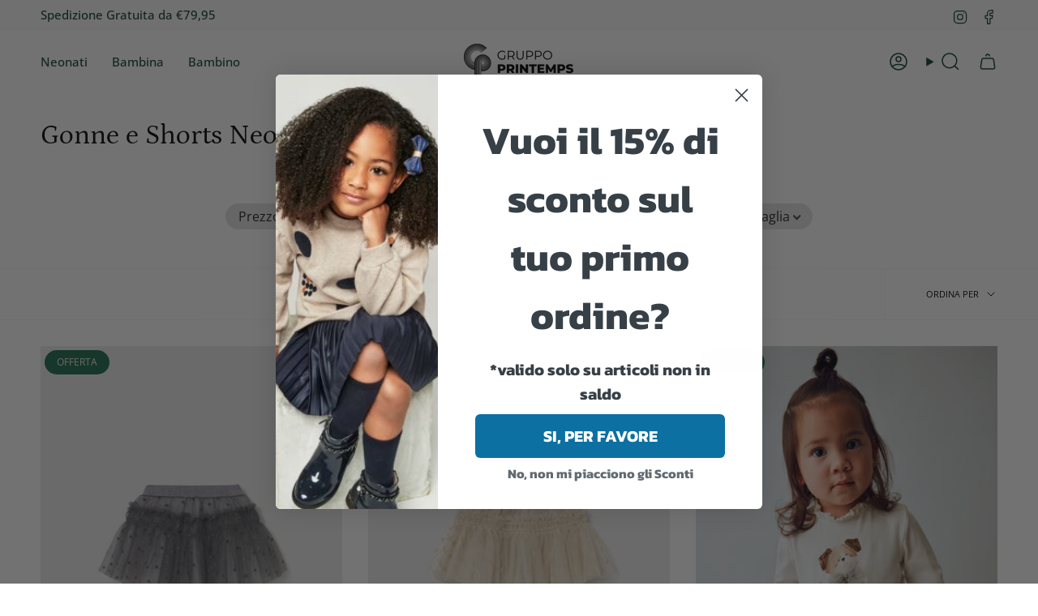

--- FILE ---
content_type: text/html; charset=utf-8
request_url: https://www.gruppoprintemps.it/collections/shorts-neonata
body_size: 31892
content:
<!doctype html>
<html class="no-js no-touch supports-no-cookies" lang="it">
<head>
<script type="text/javascript">
var _iub = _iub || [];
_iub.csConfiguration = {"askConsentAtCookiePolicyUpdate":true,"floatingPreferencesButtonDisplay":"bottom-right","perPurposeConsent":true,"siteId":3580446,"whitelabel":false,"cookiePolicyId":90376289,"lang":"it", "banner":{ "acceptButtonDisplay":true,"closeButtonRejects":true,"customizeButtonDisplay":true,"explicitWithdrawal":true,"listPurposes":true,"position":"float-bottom-right","showTitle":false }};
</script>
<script type="text/javascript" src="https://cs.iubenda.com/autoblocking/3580446.js"></script>
<script type="text/javascript" src="//cdn.iubenda.com/cs/iubenda_cs.js" charset="UTF-8" async></script>
  <meta charset="UTF-8">
  <meta http-equiv="X-UA-Compatible" content="IE=edge">
  <meta name="viewport" content="width=device-width, initial-scale=1.0">
  <meta name="theme-color" content="#b84667">
  <link rel="canonical" href="https://www.gruppoprintemps.it/collections/shorts-neonata">
  <link rel="preconnect" href="https://cdn.shopify.com" crossorigin>
  <!-- ======================= Broadcast Theme V5.5.0 ========================= --><link rel="preconnect" href="https://fonts.shopifycdn.com" crossorigin><link href="//www.gruppoprintemps.it/cdn/shop/t/2/assets/theme.css?v=71940369354497465821709138664" as="style" rel="preload">
  <link href="//www.gruppoprintemps.it/cdn/shop/t/2/assets/vendor.js?v=152754676678534273481709138665" as="script" rel="preload">
  <link href="//www.gruppoprintemps.it/cdn/shop/t/2/assets/theme.js?v=171075151993777642831709138665" as="script" rel="preload">


  <!-- Title and description ================================================ -->
  
  <title>
    
    Gonne e Shorts Neonata
    
    
    
      &ndash; Gruppo Printemps
    
  </title>

  
    <meta name="description" content="Abbigliamento Bambini Uomo Donna">
  

  <meta property="og:site_name" content="Gruppo Printemps">
<meta property="og:url" content="https://www.gruppoprintemps.it/collections/shorts-neonata">
<meta property="og:title" content="Gonne e Shorts Neonata">
<meta property="og:type" content="product.group">
<meta property="og:description" content="Abbigliamento Bambini Uomo Donna"><meta name="twitter:card" content="summary_large_image">
<meta name="twitter:title" content="Gonne e Shorts Neonata">
<meta name="twitter:description" content="Abbigliamento Bambini Uomo Donna">

  <!-- CSS ================================================================== -->

  <link href="//www.gruppoprintemps.it/cdn/shop/t/2/assets/font-settings.css?v=145615144075801255031759343523" rel="stylesheet" type="text/css" media="all" />

  
<style data-shopify>

:root {--scrollbar-width: 0px;





--COLOR-VIDEO-BG: #f2f2f2;
--COLOR-BG-BRIGHTER: #f2f2f2;--COLOR-BG: #ffffff;--COLOR-BG-ALPHA-25: rgba(255, 255, 255, 0.25);
--COLOR-BG-TRANSPARENT: rgba(255, 255, 255, 0);
--COLOR-BG-SECONDARY: #f8f7f3;
--COLOR-BG-SECONDARY-LIGHTEN: #ffffff;
--COLOR-BG-RGB: 255, 255, 255;

--COLOR-TEXT-DARK: #000202;
--COLOR-TEXT: #113e30;
--COLOR-TEXT-LIGHT: #58786e;


/* === Opacity shades of grey ===*/
--COLOR-A5:  rgba(17, 62, 48, 0.05);
--COLOR-A10: rgba(17, 62, 48, 0.1);
--COLOR-A15: rgba(17, 62, 48, 0.15);
--COLOR-A20: rgba(17, 62, 48, 0.2);
--COLOR-A25: rgba(17, 62, 48, 0.25);
--COLOR-A30: rgba(17, 62, 48, 0.3);
--COLOR-A35: rgba(17, 62, 48, 0.35);
--COLOR-A40: rgba(17, 62, 48, 0.4);
--COLOR-A45: rgba(17, 62, 48, 0.45);
--COLOR-A50: rgba(17, 62, 48, 0.5);
--COLOR-A55: rgba(17, 62, 48, 0.55);
--COLOR-A60: rgba(17, 62, 48, 0.6);
--COLOR-A65: rgba(17, 62, 48, 0.65);
--COLOR-A70: rgba(17, 62, 48, 0.7);
--COLOR-A75: rgba(17, 62, 48, 0.75);
--COLOR-A80: rgba(17, 62, 48, 0.8);
--COLOR-A85: rgba(17, 62, 48, 0.85);
--COLOR-A90: rgba(17, 62, 48, 0.9);
--COLOR-A95: rgba(17, 62, 48, 0.95);

--COLOR-BORDER: rgb(228, 233, 225);
--COLOR-BORDER-LIGHT: #eff2ed;
--COLOR-BORDER-HAIRLINE: #f7f7f7;
--COLOR-BORDER-DARK: #afbea6;/* === Bright color ===*/
--COLOR-PRIMARY: #b84667;
--COLOR-PRIMARY-HOVER: #8a2844;
--COLOR-PRIMARY-FADE: rgba(184, 70, 103, 0.05);
--COLOR-PRIMARY-FADE-HOVER: rgba(184, 70, 103, 0.1);
--COLOR-PRIMARY-LIGHT: #edaabd;--COLOR-PRIMARY-OPPOSITE: #ffffff;



/* === link Color ===*/
--COLOR-LINK: #1e6c53;
--COLOR-LINK-HOVER: rgba(30, 108, 83, 0.7);
--COLOR-LINK-FADE: rgba(30, 108, 83, 0.05);
--COLOR-LINK-FADE-HOVER: rgba(30, 108, 83, 0.1);--COLOR-LINK-OPPOSITE: #ffffff;


/* === Product grid sale tags ===*/
--COLOR-SALE-BG: #1e6c53;
--COLOR-SALE-TEXT: #f5f2e2;--COLOR-SALE-TEXT-SECONDARY: #1e6c53;

/* === Product grid badges ===*/
--COLOR-BADGE-BG: #f5f2e2;
--COLOR-BADGE-TEXT: #1e6c53;

/* === Product sale color ===*/
--COLOR-SALE: #df7712;

/* === Gray background on Product grid items ===*/--filter-bg: 1.0;/* === Helper colors for form error states ===*/
--COLOR-ERROR: #721C24;
--COLOR-ERROR-BG: #F8D7DA;
--COLOR-ERROR-BORDER: #F5C6CB;



  --RADIUS: 300px;
  --RADIUS-SELECT: 22px;

--COLOR-HEADER-BG: #ffffff;--COLOR-HEADER-BG-TRANSPARENT: rgba(255, 255, 255, 0);
--COLOR-HEADER-LINK: #113e30;
--COLOR-HEADER-LINK-HOVER: rgba(17, 62, 48, 0.7);

--COLOR-MENU-BG: #ffffff;
--COLOR-MENU-LINK: #113e30;
--COLOR-MENU-LINK-HOVER: rgba(17, 62, 48, 0.7);
--COLOR-SUBMENU-BG: #ffffff;
--COLOR-SUBMENU-LINK: #113e30;
--COLOR-SUBMENU-LINK-HOVER: rgba(17, 62, 48, 0.7);
--COLOR-SUBMENU-TEXT-LIGHT: #58786e;
--COLOR-MENU-TRANSPARENT: #ffffff;
--COLOR-MENU-TRANSPARENT-HOVER: rgba(255, 255, 255, 0.7);--COLOR-FOOTER-BG: #212121;
--COLOR-FOOTER-BG-HAIRLINE: #292929;
--COLOR-FOOTER-TEXT: #fafafa;
--COLOR-FOOTER-TEXT-A35: rgba(250, 250, 250, 0.35);
--COLOR-FOOTER-TEXT-A75: rgba(250, 250, 250, 0.75);
--COLOR-FOOTER-LINK: #fafafa;
--COLOR-FOOTER-LINK-HOVER: rgba(250, 250, 250, 0.7);
--COLOR-FOOTER-BORDER: #fafafa;

--TRANSPARENT: rgba(255, 255, 255, 0);

/* === Default overlay opacity ===*/
--overlay-opacity: 0;
--underlay-opacity: 1;
--underlay-bg: rgba(0,0,0,0.4);

/* === Custom Cursor ===*/
--ICON-ZOOM-IN: url( "//www.gruppoprintemps.it/cdn/shop/t/2/assets/icon-zoom-in.svg?v=182473373117644429561709138665" );
--ICON-ZOOM-OUT: url( "//www.gruppoprintemps.it/cdn/shop/t/2/assets/icon-zoom-out.svg?v=101497157853986683871709138665" );

/* === Custom Icons ===*/


  
  --ICON-ADD-BAG: url( "//www.gruppoprintemps.it/cdn/shop/t/2/assets/icon-add-bag-medium.svg?v=139170916092727621901709138664" );
  --ICON-ADD-CART: url( "//www.gruppoprintemps.it/cdn/shop/t/2/assets/icon-add-cart-medium.svg?v=57635405022452982901709138665" );
  --ICON-ARROW-LEFT: url( "//www.gruppoprintemps.it/cdn/shop/t/2/assets/icon-arrow-left-medium.svg?v=98614866157451683461709138665" );
  --ICON-ARROW-RIGHT: url( "//www.gruppoprintemps.it/cdn/shop/t/2/assets/icon-arrow-right-medium.svg?v=127385474140982877711709138665" );
  --ICON-SELECT: url("//www.gruppoprintemps.it/cdn/shop/t/2/assets/icon-select-medium.svg?120");


--PRODUCT-GRID-ASPECT-RATIO: 130.0%;

/* === Typography ===*/
--FONT-WEIGHT-BODY: 400;
--FONT-WEIGHT-BODY-BOLD: 500;

--FONT-STACK-BODY: "Open Sans", sans-serif;
--FONT-STYLE-BODY: normal;
--FONT-STYLE-BODY-ITALIC: italic;
--FONT-ADJUST-BODY: 1.05;

--LETTER-SPACING-BODY: 0.0em;

--FONT-WEIGHT-HEADING: 400;
--FONT-WEIGHT-HEADING-BOLD: 500;

--FONT-UPPERCASE-HEADING: none;
--LETTER-SPACING-HEADING: 0.0em;

--FONT-STACK-HEADING: Petrona, serif;
--FONT-STYLE-HEADING: normal;
--FONT-STYLE-HEADING-ITALIC: italic;
--FONT-ADJUST-HEADING: 1.25;

--FONT-WEIGHT-SUBHEADING: 400;
--FONT-WEIGHT-SUBHEADING-BOLD: 500;

--FONT-STACK-SUBHEADING: "Open Sans", sans-serif;
--FONT-STYLE-SUBHEADING: normal;
--FONT-STYLE-SUBHEADING-ITALIC: italic;
--FONT-ADJUST-SUBHEADING: 1.0;

--FONT-UPPERCASE-SUBHEADING: uppercase;
--LETTER-SPACING-SUBHEADING: 0.1em;

--FONT-STACK-NAV: "Open Sans", sans-serif;
--FONT-STYLE-NAV: normal;
--FONT-STYLE-NAV-ITALIC: italic;
--FONT-ADJUST-NAV: 1.05;

--FONT-WEIGHT-NAV: 400;
--FONT-WEIGHT-NAV-BOLD: 500;

--LETTER-SPACING-NAV: 0.0em;

--FONT-SIZE-BASE: 1.05rem;
--FONT-SIZE-BASE-PERCENT: 1.05;

/* === Parallax ===*/
--PARALLAX-STRENGTH-MIN: 120.0%;
--PARALLAX-STRENGTH-MAX: 130.0%;--COLUMNS: 4;
--COLUMNS-MEDIUM: 3;
--COLUMNS-SMALL: 2;
--COLUMNS-MOBILE: 1;--LAYOUT-OUTER: 50px;
  --LAYOUT-GUTTER: 32px;
  --LAYOUT-OUTER-MEDIUM: 30px;
  --LAYOUT-GUTTER-MEDIUM: 22px;
  --LAYOUT-OUTER-SMALL: 16px;
  --LAYOUT-GUTTER-SMALL: 16px;--base-animation-delay: 0ms;
--line-height-normal: 1.375; /* Equals to line-height: normal; */--SIDEBAR-WIDTH: 288px;
  --SIDEBAR-WIDTH-MEDIUM: 258px;--DRAWER-WIDTH: 380px;--ICON-STROKE-WIDTH: 1.5px;

--COLOR-TEXT-DARK: #000000;
--COLOR-TEXT:#000202;
--COLOR-TEXT-LIGHT: #113e30;



/* === Button General ===*/
--BTN-FONT-STACK: "Source Sans Pro", sans-serif;
--BTN-FONT-WEIGHT: 400;
--BTN-FONT-STYLE: normal;
--BTN-FONT-SIZE: 14px;

--BTN-LETTER-SPACING: 0.1em;
--BTN-UPPERCASE: uppercase;
--BTN-TEXT-ARROW-OFFSET: -1px;

/* === Button Primary ===*/
--BTN-PRIMARY-BORDER-COLOR: #b84667;
--BTN-PRIMARY-BG-COLOR: #b84667;
--BTN-PRIMARY-TEXT-COLOR: #fff;


  --BTN-PRIMARY-BG-COLOR-BRIGHTER: #a63f5d;


/* === Button Secondary ===*/
--BTN-SECONDARY-BORDER-COLOR: #1e6c53;
--BTN-SECONDARY-BG-COLOR: #1e6c53;
--BTN-SECONDARY-TEXT-COLOR: #ffffff;


  --BTN-SECONDARY-BG-COLOR-BRIGHTER: #185844;


/* === Button White ===*/
--TEXT-BTN-BORDER-WHITE: #fff;
--TEXT-BTN-BG-WHITE: #fff;
--TEXT-BTN-WHITE: #000;
--TEXT-BTN-BG-WHITE-BRIGHTER: #f2f2f2;

/* === Button Black ===*/
--TEXT-BTN-BG-BLACK: #000;
--TEXT-BTN-BORDER-BLACK: #000;
--TEXT-BTN-BLACK: #fff;
--TEXT-BTN-BG-BLACK-BRIGHTER: #1a1a1a;

/* === Default Cart Gradient ===*/

--FREE-SHIPPING-GRADIENT: linear-gradient(to right, var(--COLOR-PRIMARY-LIGHT) 0%, var(--COLOR-PRIMARY) 100%);

/* === Swatch Size ===*/
--swatch-size-filters: calc(1.15rem * var(--FONT-ADJUST-BODY));
--swatch-size-product: calc(2.2rem * var(--FONT-ADJUST-BODY));
}

/* === Backdrop ===*/
::backdrop {
  --underlay-opacity: 1;
  --underlay-bg: rgba(0,0,0,0.4);
}
</style>


  <link href="//www.gruppoprintemps.it/cdn/shop/t/2/assets/theme.css?v=71940369354497465821709138664" rel="stylesheet" type="text/css" media="all" />
<link href="//www.gruppoprintemps.it/cdn/shop/t/2/assets/swatches.css?v=157844926215047500451709138665" as="style" rel="preload">
    <link href="//www.gruppoprintemps.it/cdn/shop/t/2/assets/swatches.css?v=157844926215047500451709138665" rel="stylesheet" type="text/css" media="all" />
<style data-shopify>.swatches {
    --black: #000000;--white: #fafafa;--blank: url(//www.gruppoprintemps.it/cdn/shop/files/blank_small.png?120);
  }</style>
<script>
    if (window.navigator.userAgent.indexOf('MSIE ') > 0 || window.navigator.userAgent.indexOf('Trident/') > 0) {
      document.documentElement.className = document.documentElement.className + ' ie';

      var scripts = document.getElementsByTagName('script')[0];
      var polyfill = document.createElement("script");
      polyfill.defer = true;
      polyfill.src = "//www.gruppoprintemps.it/cdn/shop/t/2/assets/ie11.js?v=144489047535103983231709138665";

      scripts.parentNode.insertBefore(polyfill, scripts);
    } else {
      document.documentElement.className = document.documentElement.className.replace('no-js', 'js');
    }

    document.documentElement.style.setProperty('--scrollbar-width', `${getScrollbarWidth()}px`);

    function getScrollbarWidth() {
      // Creating invisible container
      const outer = document.createElement('div');
      outer.style.visibility = 'hidden';
      outer.style.overflow = 'scroll'; // forcing scrollbar to appear
      outer.style.msOverflowStyle = 'scrollbar'; // needed for WinJS apps
      document.documentElement.appendChild(outer);

      // Creating inner element and placing it in the container
      const inner = document.createElement('div');
      outer.appendChild(inner);

      // Calculating difference between container's full width and the child width
      const scrollbarWidth = outer.offsetWidth - inner.offsetWidth;

      // Removing temporary elements from the DOM
      outer.parentNode.removeChild(outer);

      return scrollbarWidth;
    }

    let root = '/';
    if (root[root.length - 1] !== '/') {
      root = root + '/';
    }

    window.theme = {
      routes: {
        root: root,
        cart_url: '/cart',
        cart_add_url: '/cart/add',
        cart_change_url: '/cart/change',
        product_recommendations_url: '/recommendations/products',
        predictive_search_url: '/search/suggest',
        addresses_url: '/account/addresses'
      },
      assets: {
        photoswipe: '//www.gruppoprintemps.it/cdn/shop/t/2/assets/photoswipe.js?v=162613001030112971491709138665',
        smoothscroll: '//www.gruppoprintemps.it/cdn/shop/t/2/assets/smoothscroll.js?v=37906625415260927261709138664',
      },
      strings: {
        addToCart: "Aggiungi al carrello",
        cartAcceptanceError: "Devi accettare i nostri termini e condizioni.",
        soldOut: "Esaurito",
        from: "Da",
        preOrder: "Preordina",
        sale: "Offerta",
        subscription: "Abbonamento",
        unavailable: "Non disponibile",
        unitPrice: "Prezzo unitario",
        unitPriceSeparator: "ogni",
        shippingCalcSubmitButton: "Calcola spese di spedizione",
        shippingCalcSubmitButtonDisabled: "Calcolo...",
        selectValue: "Seleziona valore",
        selectColor: "Seleziona colore",
        oneColor: "colore",
        otherColor: "colori",
        upsellAddToCart: "Aggiungi",
        free: "Gratis",
        swatchesColor: "Colore"
      },
      settings: {
        cartType: "drawer",
        customerLoggedIn: null ? true : false,
        enableQuickAdd: true,
        enableAnimations: true,
        variantOnSale: true,
      },
      sliderArrows: {
        prev: '<button type="button" class="slider__button slider__button--prev" data-button-arrow data-button-prev>' + "Precedente" + '</button>',
        next: '<button type="button" class="slider__button slider__button--next" data-button-arrow data-button-next>' + "Avanti" + '</button>',
      },
      moneyFormat: false ? "€{{amount_with_comma_separator}} EUR" : "€{{amount_with_comma_separator}}",
      moneyWithoutCurrencyFormat: "€{{amount_with_comma_separator}}",
      moneyWithCurrencyFormat: "€{{amount_with_comma_separator}} EUR",
      subtotal: 0,
      info: {
        name: 'broadcast'
      },
      version: '5.5.0'
    };

    let windowInnerHeight = window.innerHeight;
    document.documentElement.style.setProperty('--full-height', `${windowInnerHeight}px`);
    document.documentElement.style.setProperty('--three-quarters', `${windowInnerHeight * 0.75}px`);
    document.documentElement.style.setProperty('--two-thirds', `${windowInnerHeight * 0.66}px`);
    document.documentElement.style.setProperty('--one-half', `${windowInnerHeight * 0.5}px`);
    document.documentElement.style.setProperty('--one-third', `${windowInnerHeight * 0.33}px`);
    document.documentElement.style.setProperty('--one-fifth', `${windowInnerHeight * 0.2}px`);
  </script>

  

  <!-- Theme Javascript ============================================================== -->
  <script src="//www.gruppoprintemps.it/cdn/shop/t/2/assets/vendor.js?v=152754676678534273481709138665" defer="defer"></script>
  <script src="//www.gruppoprintemps.it/cdn/shop/t/2/assets/theme.js?v=171075151993777642831709138665" defer="defer"></script><!-- Shopify app scripts =========================================================== -->

  <script>window.performance && window.performance.mark && window.performance.mark('shopify.content_for_header.start');</script><meta id="shopify-digital-wallet" name="shopify-digital-wallet" content="/80486760793/digital_wallets/dialog">
<meta name="shopify-checkout-api-token" content="92e6bf6244de9f4b4129451b1c63e203">
<meta id="in-context-paypal-metadata" data-shop-id="80486760793" data-venmo-supported="false" data-environment="production" data-locale="it_IT" data-paypal-v4="true" data-currency="EUR">
<link rel="alternate" type="application/atom+xml" title="Feed" href="/collections/shorts-neonata.atom" />
<link rel="alternate" type="application/json+oembed" href="https://www.gruppoprintemps.it/collections/shorts-neonata.oembed">
<script async="async" src="/checkouts/internal/preloads.js?locale=it-IT"></script>
<link rel="preconnect" href="https://shop.app" crossorigin="anonymous">
<script async="async" src="https://shop.app/checkouts/internal/preloads.js?locale=it-IT&shop_id=80486760793" crossorigin="anonymous"></script>
<script id="apple-pay-shop-capabilities" type="application/json">{"shopId":80486760793,"countryCode":"IT","currencyCode":"EUR","merchantCapabilities":["supports3DS"],"merchantId":"gid:\/\/shopify\/Shop\/80486760793","merchantName":"Gruppo Printemps","requiredBillingContactFields":["postalAddress","email","phone"],"requiredShippingContactFields":["postalAddress","email","phone"],"shippingType":"shipping","supportedNetworks":["visa","maestro","masterCard","amex"],"total":{"type":"pending","label":"Gruppo Printemps","amount":"1.00"},"shopifyPaymentsEnabled":true,"supportsSubscriptions":true}</script>
<script id="shopify-features" type="application/json">{"accessToken":"92e6bf6244de9f4b4129451b1c63e203","betas":["rich-media-storefront-analytics"],"domain":"www.gruppoprintemps.it","predictiveSearch":true,"shopId":80486760793,"locale":"it"}</script>
<script>var Shopify = Shopify || {};
Shopify.shop = "369ab2.myshopify.com";
Shopify.locale = "it";
Shopify.currency = {"active":"EUR","rate":"1.0"};
Shopify.country = "IT";
Shopify.theme = {"name":"Gruppo Printemps","id":159545426265,"schema_name":"Broadcast","schema_version":"5.5.0","theme_store_id":868,"role":"main"};
Shopify.theme.handle = "null";
Shopify.theme.style = {"id":null,"handle":null};
Shopify.cdnHost = "www.gruppoprintemps.it/cdn";
Shopify.routes = Shopify.routes || {};
Shopify.routes.root = "/";</script>
<script type="module">!function(o){(o.Shopify=o.Shopify||{}).modules=!0}(window);</script>
<script>!function(o){function n(){var o=[];function n(){o.push(Array.prototype.slice.apply(arguments))}return n.q=o,n}var t=o.Shopify=o.Shopify||{};t.loadFeatures=n(),t.autoloadFeatures=n()}(window);</script>
<script>
  window.ShopifyPay = window.ShopifyPay || {};
  window.ShopifyPay.apiHost = "shop.app\/pay";
  window.ShopifyPay.redirectState = null;
</script>
<script id="shop-js-analytics" type="application/json">{"pageType":"collection"}</script>
<script defer="defer" async type="module" src="//www.gruppoprintemps.it/cdn/shopifycloud/shop-js/modules/v2/client.init-shop-cart-sync_DQIcCFLZ.it.esm.js"></script>
<script defer="defer" async type="module" src="//www.gruppoprintemps.it/cdn/shopifycloud/shop-js/modules/v2/chunk.common_BYLi5q0m.esm.js"></script>
<script type="module">
  await import("//www.gruppoprintemps.it/cdn/shopifycloud/shop-js/modules/v2/client.init-shop-cart-sync_DQIcCFLZ.it.esm.js");
await import("//www.gruppoprintemps.it/cdn/shopifycloud/shop-js/modules/v2/chunk.common_BYLi5q0m.esm.js");

  window.Shopify.SignInWithShop?.initShopCartSync?.({"fedCMEnabled":true,"windoidEnabled":true});

</script>
<script>
  window.Shopify = window.Shopify || {};
  if (!window.Shopify.featureAssets) window.Shopify.featureAssets = {};
  window.Shopify.featureAssets['shop-js'] = {"shop-cart-sync":["modules/v2/client.shop-cart-sync_CZl5mG_u.it.esm.js","modules/v2/chunk.common_BYLi5q0m.esm.js"],"init-fed-cm":["modules/v2/client.init-fed-cm_CBxtZrxg.it.esm.js","modules/v2/chunk.common_BYLi5q0m.esm.js"],"shop-button":["modules/v2/client.shop-button_ByfqkYDY.it.esm.js","modules/v2/chunk.common_BYLi5q0m.esm.js"],"shop-cash-offers":["modules/v2/client.shop-cash-offers_stx9RVL8.it.esm.js","modules/v2/chunk.common_BYLi5q0m.esm.js","modules/v2/chunk.modal_9bWcvmUU.esm.js"],"init-windoid":["modules/v2/client.init-windoid_DqmADOHy.it.esm.js","modules/v2/chunk.common_BYLi5q0m.esm.js"],"init-shop-email-lookup-coordinator":["modules/v2/client.init-shop-email-lookup-coordinator_Po4-2zNR.it.esm.js","modules/v2/chunk.common_BYLi5q0m.esm.js"],"shop-toast-manager":["modules/v2/client.shop-toast-manager_DHXyfGC3.it.esm.js","modules/v2/chunk.common_BYLi5q0m.esm.js"],"shop-login-button":["modules/v2/client.shop-login-button_MJmbO2R1.it.esm.js","modules/v2/chunk.common_BYLi5q0m.esm.js","modules/v2/chunk.modal_9bWcvmUU.esm.js"],"avatar":["modules/v2/client.avatar_BTnouDA3.it.esm.js"],"pay-button":["modules/v2/client.pay-button_rrOf3zEi.it.esm.js","modules/v2/chunk.common_BYLi5q0m.esm.js"],"init-shop-cart-sync":["modules/v2/client.init-shop-cart-sync_DQIcCFLZ.it.esm.js","modules/v2/chunk.common_BYLi5q0m.esm.js"],"init-customer-accounts":["modules/v2/client.init-customer-accounts_C1klJByh.it.esm.js","modules/v2/client.shop-login-button_MJmbO2R1.it.esm.js","modules/v2/chunk.common_BYLi5q0m.esm.js","modules/v2/chunk.modal_9bWcvmUU.esm.js"],"init-shop-for-new-customer-accounts":["modules/v2/client.init-shop-for-new-customer-accounts_oBwlSv5e.it.esm.js","modules/v2/client.shop-login-button_MJmbO2R1.it.esm.js","modules/v2/chunk.common_BYLi5q0m.esm.js","modules/v2/chunk.modal_9bWcvmUU.esm.js"],"init-customer-accounts-sign-up":["modules/v2/client.init-customer-accounts-sign-up_CSjFWgfV.it.esm.js","modules/v2/client.shop-login-button_MJmbO2R1.it.esm.js","modules/v2/chunk.common_BYLi5q0m.esm.js","modules/v2/chunk.modal_9bWcvmUU.esm.js"],"checkout-modal":["modules/v2/client.checkout-modal_DfvW2q5x.it.esm.js","modules/v2/chunk.common_BYLi5q0m.esm.js","modules/v2/chunk.modal_9bWcvmUU.esm.js"],"shop-follow-button":["modules/v2/client.shop-follow-button_BvgASt9f.it.esm.js","modules/v2/chunk.common_BYLi5q0m.esm.js","modules/v2/chunk.modal_9bWcvmUU.esm.js"],"lead-capture":["modules/v2/client.lead-capture_BPF3QT4q.it.esm.js","modules/v2/chunk.common_BYLi5q0m.esm.js","modules/v2/chunk.modal_9bWcvmUU.esm.js"],"shop-login":["modules/v2/client.shop-login_5L2eCxM9.it.esm.js","modules/v2/chunk.common_BYLi5q0m.esm.js","modules/v2/chunk.modal_9bWcvmUU.esm.js"],"payment-terms":["modules/v2/client.payment-terms_p4_Vxuou.it.esm.js","modules/v2/chunk.common_BYLi5q0m.esm.js","modules/v2/chunk.modal_9bWcvmUU.esm.js"]};
</script>
<script>(function() {
  var isLoaded = false;
  function asyncLoad() {
    if (isLoaded) return;
    isLoaded = true;
    var urls = ["https:\/\/cloudsearch-1f874.kxcdn.com\/shopify.js?srp=\/a\/search\u0026filtersEnabled=1\u0026shop=369ab2.myshopify.com","https:\/\/static.klaviyo.com\/onsite\/js\/RnDjEe\/klaviyo.js?company_id=RnDjEe\u0026shop=369ab2.myshopify.com"];
    for (var i = 0; i < urls.length; i++) {
      var s = document.createElement('script');
      s.type = 'text/javascript';
      s.async = true;
      s.src = urls[i];
      var x = document.getElementsByTagName('script')[0];
      x.parentNode.insertBefore(s, x);
    }
  };
  if(window.attachEvent) {
    window.attachEvent('onload', asyncLoad);
  } else {
    window.addEventListener('load', asyncLoad, false);
  }
})();</script>
<script id="__st">var __st={"a":80486760793,"offset":3600,"reqid":"7f02694d-b3c7-4371-a2b9-48f9e8674217-1768518025","pageurl":"www.gruppoprintemps.it\/collections\/shorts-neonata","u":"97c090f745db","p":"collection","rtyp":"collection","rid":619608998233};</script>
<script>window.ShopifyPaypalV4VisibilityTracking = true;</script>
<script id="captcha-bootstrap">!function(){'use strict';const t='contact',e='account',n='new_comment',o=[[t,t],['blogs',n],['comments',n],[t,'customer']],c=[[e,'customer_login'],[e,'guest_login'],[e,'recover_customer_password'],[e,'create_customer']],r=t=>t.map((([t,e])=>`form[action*='/${t}']:not([data-nocaptcha='true']) input[name='form_type'][value='${e}']`)).join(','),a=t=>()=>t?[...document.querySelectorAll(t)].map((t=>t.form)):[];function s(){const t=[...o],e=r(t);return a(e)}const i='password',u='form_key',d=['recaptcha-v3-token','g-recaptcha-response','h-captcha-response',i],f=()=>{try{return window.sessionStorage}catch{return}},m='__shopify_v',_=t=>t.elements[u];function p(t,e,n=!1){try{const o=window.sessionStorage,c=JSON.parse(o.getItem(e)),{data:r}=function(t){const{data:e,action:n}=t;return t[m]||n?{data:e,action:n}:{data:t,action:n}}(c);for(const[e,n]of Object.entries(r))t.elements[e]&&(t.elements[e].value=n);n&&o.removeItem(e)}catch(o){console.error('form repopulation failed',{error:o})}}const l='form_type',E='cptcha';function T(t){t.dataset[E]=!0}const w=window,h=w.document,L='Shopify',v='ce_forms',y='captcha';let A=!1;((t,e)=>{const n=(g='f06e6c50-85a8-45c8-87d0-21a2b65856fe',I='https://cdn.shopify.com/shopifycloud/storefront-forms-hcaptcha/ce_storefront_forms_captcha_hcaptcha.v1.5.2.iife.js',D={infoText:'Protetto da hCaptcha',privacyText:'Privacy',termsText:'Termini'},(t,e,n)=>{const o=w[L][v],c=o.bindForm;if(c)return c(t,g,e,D).then(n);var r;o.q.push([[t,g,e,D],n]),r=I,A||(h.body.append(Object.assign(h.createElement('script'),{id:'captcha-provider',async:!0,src:r})),A=!0)});var g,I,D;w[L]=w[L]||{},w[L][v]=w[L][v]||{},w[L][v].q=[],w[L][y]=w[L][y]||{},w[L][y].protect=function(t,e){n(t,void 0,e),T(t)},Object.freeze(w[L][y]),function(t,e,n,w,h,L){const[v,y,A,g]=function(t,e,n){const i=e?o:[],u=t?c:[],d=[...i,...u],f=r(d),m=r(i),_=r(d.filter((([t,e])=>n.includes(e))));return[a(f),a(m),a(_),s()]}(w,h,L),I=t=>{const e=t.target;return e instanceof HTMLFormElement?e:e&&e.form},D=t=>v().includes(t);t.addEventListener('submit',(t=>{const e=I(t);if(!e)return;const n=D(e)&&!e.dataset.hcaptchaBound&&!e.dataset.recaptchaBound,o=_(e),c=g().includes(e)&&(!o||!o.value);(n||c)&&t.preventDefault(),c&&!n&&(function(t){try{if(!f())return;!function(t){const e=f();if(!e)return;const n=_(t);if(!n)return;const o=n.value;o&&e.removeItem(o)}(t);const e=Array.from(Array(32),(()=>Math.random().toString(36)[2])).join('');!function(t,e){_(t)||t.append(Object.assign(document.createElement('input'),{type:'hidden',name:u})),t.elements[u].value=e}(t,e),function(t,e){const n=f();if(!n)return;const o=[...t.querySelectorAll(`input[type='${i}']`)].map((({name:t})=>t)),c=[...d,...o],r={};for(const[a,s]of new FormData(t).entries())c.includes(a)||(r[a]=s);n.setItem(e,JSON.stringify({[m]:1,action:t.action,data:r}))}(t,e)}catch(e){console.error('failed to persist form',e)}}(e),e.submit())}));const S=(t,e)=>{t&&!t.dataset[E]&&(n(t,e.some((e=>e===t))),T(t))};for(const o of['focusin','change'])t.addEventListener(o,(t=>{const e=I(t);D(e)&&S(e,y())}));const B=e.get('form_key'),M=e.get(l),P=B&&M;t.addEventListener('DOMContentLoaded',(()=>{const t=y();if(P)for(const e of t)e.elements[l].value===M&&p(e,B);[...new Set([...A(),...v().filter((t=>'true'===t.dataset.shopifyCaptcha))])].forEach((e=>S(e,t)))}))}(h,new URLSearchParams(w.location.search),n,t,e,['guest_login'])})(!0,!0)}();</script>
<script integrity="sha256-4kQ18oKyAcykRKYeNunJcIwy7WH5gtpwJnB7kiuLZ1E=" data-source-attribution="shopify.loadfeatures" defer="defer" src="//www.gruppoprintemps.it/cdn/shopifycloud/storefront/assets/storefront/load_feature-a0a9edcb.js" crossorigin="anonymous"></script>
<script crossorigin="anonymous" defer="defer" src="//www.gruppoprintemps.it/cdn/shopifycloud/storefront/assets/shopify_pay/storefront-65b4c6d7.js?v=20250812"></script>
<script data-source-attribution="shopify.dynamic_checkout.dynamic.init">var Shopify=Shopify||{};Shopify.PaymentButton=Shopify.PaymentButton||{isStorefrontPortableWallets:!0,init:function(){window.Shopify.PaymentButton.init=function(){};var t=document.createElement("script");t.src="https://www.gruppoprintemps.it/cdn/shopifycloud/portable-wallets/latest/portable-wallets.it.js",t.type="module",document.head.appendChild(t)}};
</script>
<script data-source-attribution="shopify.dynamic_checkout.buyer_consent">
  function portableWalletsHideBuyerConsent(e){var t=document.getElementById("shopify-buyer-consent"),n=document.getElementById("shopify-subscription-policy-button");t&&n&&(t.classList.add("hidden"),t.setAttribute("aria-hidden","true"),n.removeEventListener("click",e))}function portableWalletsShowBuyerConsent(e){var t=document.getElementById("shopify-buyer-consent"),n=document.getElementById("shopify-subscription-policy-button");t&&n&&(t.classList.remove("hidden"),t.removeAttribute("aria-hidden"),n.addEventListener("click",e))}window.Shopify?.PaymentButton&&(window.Shopify.PaymentButton.hideBuyerConsent=portableWalletsHideBuyerConsent,window.Shopify.PaymentButton.showBuyerConsent=portableWalletsShowBuyerConsent);
</script>
<script data-source-attribution="shopify.dynamic_checkout.cart.bootstrap">document.addEventListener("DOMContentLoaded",(function(){function t(){return document.querySelector("shopify-accelerated-checkout-cart, shopify-accelerated-checkout")}if(t())Shopify.PaymentButton.init();else{new MutationObserver((function(e,n){t()&&(Shopify.PaymentButton.init(),n.disconnect())})).observe(document.body,{childList:!0,subtree:!0})}}));
</script>
<link id="shopify-accelerated-checkout-styles" rel="stylesheet" media="screen" href="https://www.gruppoprintemps.it/cdn/shopifycloud/portable-wallets/latest/accelerated-checkout-backwards-compat.css" crossorigin="anonymous">
<style id="shopify-accelerated-checkout-cart">
        #shopify-buyer-consent {
  margin-top: 1em;
  display: inline-block;
  width: 100%;
}

#shopify-buyer-consent.hidden {
  display: none;
}

#shopify-subscription-policy-button {
  background: none;
  border: none;
  padding: 0;
  text-decoration: underline;
  font-size: inherit;
  cursor: pointer;
}

#shopify-subscription-policy-button::before {
  box-shadow: none;
}

      </style>

<script>window.performance && window.performance.mark && window.performance.mark('shopify.content_for_header.end');</script>

<link href="https://monorail-edge.shopifysvc.com" rel="dns-prefetch">
<script>(function(){if ("sendBeacon" in navigator && "performance" in window) {try {var session_token_from_headers = performance.getEntriesByType('navigation')[0].serverTiming.find(x => x.name == '_s').description;} catch {var session_token_from_headers = undefined;}var session_cookie_matches = document.cookie.match(/_shopify_s=([^;]*)/);var session_token_from_cookie = session_cookie_matches && session_cookie_matches.length === 2 ? session_cookie_matches[1] : "";var session_token = session_token_from_headers || session_token_from_cookie || "";function handle_abandonment_event(e) {var entries = performance.getEntries().filter(function(entry) {return /monorail-edge.shopifysvc.com/.test(entry.name);});if (!window.abandonment_tracked && entries.length === 0) {window.abandonment_tracked = true;var currentMs = Date.now();var navigation_start = performance.timing.navigationStart;var payload = {shop_id: 80486760793,url: window.location.href,navigation_start,duration: currentMs - navigation_start,session_token,page_type: "collection"};window.navigator.sendBeacon("https://monorail-edge.shopifysvc.com/v1/produce", JSON.stringify({schema_id: "online_store_buyer_site_abandonment/1.1",payload: payload,metadata: {event_created_at_ms: currentMs,event_sent_at_ms: currentMs}}));}}window.addEventListener('pagehide', handle_abandonment_event);}}());</script>
<script id="web-pixels-manager-setup">(function e(e,d,r,n,o){if(void 0===o&&(o={}),!Boolean(null===(a=null===(i=window.Shopify)||void 0===i?void 0:i.analytics)||void 0===a?void 0:a.replayQueue)){var i,a;window.Shopify=window.Shopify||{};var t=window.Shopify;t.analytics=t.analytics||{};var s=t.analytics;s.replayQueue=[],s.publish=function(e,d,r){return s.replayQueue.push([e,d,r]),!0};try{self.performance.mark("wpm:start")}catch(e){}var l=function(){var e={modern:/Edge?\/(1{2}[4-9]|1[2-9]\d|[2-9]\d{2}|\d{4,})\.\d+(\.\d+|)|Firefox\/(1{2}[4-9]|1[2-9]\d|[2-9]\d{2}|\d{4,})\.\d+(\.\d+|)|Chrom(ium|e)\/(9{2}|\d{3,})\.\d+(\.\d+|)|(Maci|X1{2}).+ Version\/(15\.\d+|(1[6-9]|[2-9]\d|\d{3,})\.\d+)([,.]\d+|)( \(\w+\)|)( Mobile\/\w+|) Safari\/|Chrome.+OPR\/(9{2}|\d{3,})\.\d+\.\d+|(CPU[ +]OS|iPhone[ +]OS|CPU[ +]iPhone|CPU IPhone OS|CPU iPad OS)[ +]+(15[._]\d+|(1[6-9]|[2-9]\d|\d{3,})[._]\d+)([._]\d+|)|Android:?[ /-](13[3-9]|1[4-9]\d|[2-9]\d{2}|\d{4,})(\.\d+|)(\.\d+|)|Android.+Firefox\/(13[5-9]|1[4-9]\d|[2-9]\d{2}|\d{4,})\.\d+(\.\d+|)|Android.+Chrom(ium|e)\/(13[3-9]|1[4-9]\d|[2-9]\d{2}|\d{4,})\.\d+(\.\d+|)|SamsungBrowser\/([2-9]\d|\d{3,})\.\d+/,legacy:/Edge?\/(1[6-9]|[2-9]\d|\d{3,})\.\d+(\.\d+|)|Firefox\/(5[4-9]|[6-9]\d|\d{3,})\.\d+(\.\d+|)|Chrom(ium|e)\/(5[1-9]|[6-9]\d|\d{3,})\.\d+(\.\d+|)([\d.]+$|.*Safari\/(?![\d.]+ Edge\/[\d.]+$))|(Maci|X1{2}).+ Version\/(10\.\d+|(1[1-9]|[2-9]\d|\d{3,})\.\d+)([,.]\d+|)( \(\w+\)|)( Mobile\/\w+|) Safari\/|Chrome.+OPR\/(3[89]|[4-9]\d|\d{3,})\.\d+\.\d+|(CPU[ +]OS|iPhone[ +]OS|CPU[ +]iPhone|CPU IPhone OS|CPU iPad OS)[ +]+(10[._]\d+|(1[1-9]|[2-9]\d|\d{3,})[._]\d+)([._]\d+|)|Android:?[ /-](13[3-9]|1[4-9]\d|[2-9]\d{2}|\d{4,})(\.\d+|)(\.\d+|)|Mobile Safari.+OPR\/([89]\d|\d{3,})\.\d+\.\d+|Android.+Firefox\/(13[5-9]|1[4-9]\d|[2-9]\d{2}|\d{4,})\.\d+(\.\d+|)|Android.+Chrom(ium|e)\/(13[3-9]|1[4-9]\d|[2-9]\d{2}|\d{4,})\.\d+(\.\d+|)|Android.+(UC? ?Browser|UCWEB|U3)[ /]?(15\.([5-9]|\d{2,})|(1[6-9]|[2-9]\d|\d{3,})\.\d+)\.\d+|SamsungBrowser\/(5\.\d+|([6-9]|\d{2,})\.\d+)|Android.+MQ{2}Browser\/(14(\.(9|\d{2,})|)|(1[5-9]|[2-9]\d|\d{3,})(\.\d+|))(\.\d+|)|K[Aa][Ii]OS\/(3\.\d+|([4-9]|\d{2,})\.\d+)(\.\d+|)/},d=e.modern,r=e.legacy,n=navigator.userAgent;return n.match(d)?"modern":n.match(r)?"legacy":"unknown"}(),u="modern"===l?"modern":"legacy",c=(null!=n?n:{modern:"",legacy:""})[u],f=function(e){return[e.baseUrl,"/wpm","/b",e.hashVersion,"modern"===e.buildTarget?"m":"l",".js"].join("")}({baseUrl:d,hashVersion:r,buildTarget:u}),m=function(e){var d=e.version,r=e.bundleTarget,n=e.surface,o=e.pageUrl,i=e.monorailEndpoint;return{emit:function(e){var a=e.status,t=e.errorMsg,s=(new Date).getTime(),l=JSON.stringify({metadata:{event_sent_at_ms:s},events:[{schema_id:"web_pixels_manager_load/3.1",payload:{version:d,bundle_target:r,page_url:o,status:a,surface:n,error_msg:t},metadata:{event_created_at_ms:s}}]});if(!i)return console&&console.warn&&console.warn("[Web Pixels Manager] No Monorail endpoint provided, skipping logging."),!1;try{return self.navigator.sendBeacon.bind(self.navigator)(i,l)}catch(e){}var u=new XMLHttpRequest;try{return u.open("POST",i,!0),u.setRequestHeader("Content-Type","text/plain"),u.send(l),!0}catch(e){return console&&console.warn&&console.warn("[Web Pixels Manager] Got an unhandled error while logging to Monorail."),!1}}}}({version:r,bundleTarget:l,surface:e.surface,pageUrl:self.location.href,monorailEndpoint:e.monorailEndpoint});try{o.browserTarget=l,function(e){var d=e.src,r=e.async,n=void 0===r||r,o=e.onload,i=e.onerror,a=e.sri,t=e.scriptDataAttributes,s=void 0===t?{}:t,l=document.createElement("script"),u=document.querySelector("head"),c=document.querySelector("body");if(l.async=n,l.src=d,a&&(l.integrity=a,l.crossOrigin="anonymous"),s)for(var f in s)if(Object.prototype.hasOwnProperty.call(s,f))try{l.dataset[f]=s[f]}catch(e){}if(o&&l.addEventListener("load",o),i&&l.addEventListener("error",i),u)u.appendChild(l);else{if(!c)throw new Error("Did not find a head or body element to append the script");c.appendChild(l)}}({src:f,async:!0,onload:function(){if(!function(){var e,d;return Boolean(null===(d=null===(e=window.Shopify)||void 0===e?void 0:e.analytics)||void 0===d?void 0:d.initialized)}()){var d=window.webPixelsManager.init(e)||void 0;if(d){var r=window.Shopify.analytics;r.replayQueue.forEach((function(e){var r=e[0],n=e[1],o=e[2];d.publishCustomEvent(r,n,o)})),r.replayQueue=[],r.publish=d.publishCustomEvent,r.visitor=d.visitor,r.initialized=!0}}},onerror:function(){return m.emit({status:"failed",errorMsg:"".concat(f," has failed to load")})},sri:function(e){var d=/^sha384-[A-Za-z0-9+/=]+$/;return"string"==typeof e&&d.test(e)}(c)?c:"",scriptDataAttributes:o}),m.emit({status:"loading"})}catch(e){m.emit({status:"failed",errorMsg:(null==e?void 0:e.message)||"Unknown error"})}}})({shopId: 80486760793,storefrontBaseUrl: "https://www.gruppoprintemps.it",extensionsBaseUrl: "https://extensions.shopifycdn.com/cdn/shopifycloud/web-pixels-manager",monorailEndpoint: "https://monorail-edge.shopifysvc.com/unstable/produce_batch",surface: "storefront-renderer",enabledBetaFlags: ["2dca8a86"],webPixelsConfigList: [{"id":"3682140505","configuration":"{\"accountID\":\"RnDjEe\",\"webPixelConfig\":\"eyJlbmFibGVBZGRlZFRvQ2FydEV2ZW50cyI6IHRydWV9\"}","eventPayloadVersion":"v1","runtimeContext":"STRICT","scriptVersion":"524f6c1ee37bacdca7657a665bdca589","type":"APP","apiClientId":123074,"privacyPurposes":["ANALYTICS","MARKETING"],"dataSharingAdjustments":{"protectedCustomerApprovalScopes":["read_customer_address","read_customer_email","read_customer_name","read_customer_personal_data","read_customer_phone"]}},{"id":"shopify-app-pixel","configuration":"{}","eventPayloadVersion":"v1","runtimeContext":"STRICT","scriptVersion":"0450","apiClientId":"shopify-pixel","type":"APP","privacyPurposes":["ANALYTICS","MARKETING"]},{"id":"shopify-custom-pixel","eventPayloadVersion":"v1","runtimeContext":"LAX","scriptVersion":"0450","apiClientId":"shopify-pixel","type":"CUSTOM","privacyPurposes":["ANALYTICS","MARKETING"]}],isMerchantRequest: false,initData: {"shop":{"name":"Gruppo Printemps","paymentSettings":{"currencyCode":"EUR"},"myshopifyDomain":"369ab2.myshopify.com","countryCode":"IT","storefrontUrl":"https:\/\/www.gruppoprintemps.it"},"customer":null,"cart":null,"checkout":null,"productVariants":[],"purchasingCompany":null},},"https://www.gruppoprintemps.it/cdn","fcfee988w5aeb613cpc8e4bc33m6693e112",{"modern":"","legacy":""},{"shopId":"80486760793","storefrontBaseUrl":"https:\/\/www.gruppoprintemps.it","extensionBaseUrl":"https:\/\/extensions.shopifycdn.com\/cdn\/shopifycloud\/web-pixels-manager","surface":"storefront-renderer","enabledBetaFlags":"[\"2dca8a86\"]","isMerchantRequest":"false","hashVersion":"fcfee988w5aeb613cpc8e4bc33m6693e112","publish":"custom","events":"[[\"page_viewed\",{}],[\"collection_viewed\",{\"collection\":{\"id\":\"619608998233\",\"title\":\"Gonne e Shorts Neonata\",\"productVariants\":[{\"price\":{\"amount\":14.97,\"currencyCode\":\"EUR\"},\"product\":{\"title\":\"Gonna tulle NEONATA Mayoral\",\"vendor\":\"Mayoral\",\"id\":\"15679918375257\",\"untranslatedTitle\":\"Gonna tulle NEONATA Mayoral\",\"url\":\"\/products\/mayoral-gonna-tulle-neonata-mayoral-2901-19\",\"type\":\"Gonna\"},\"id\":\"55870983930201\",\"image\":{\"src\":\"\/\/www.gruppoprintemps.it\/cdn\/shop\/files\/A25---mayoral---290119.jpg?v=1760086262\"},\"sku\":\"290119-06M\",\"title\":\"06M\",\"untranslatedTitle\":\"06M\"},{\"price\":{\"amount\":14.97,\"currencyCode\":\"EUR\"},\"product\":{\"title\":\"Gonna tulle neonata Mayoral\",\"vendor\":\"Mayoral\",\"id\":\"15679903400281\",\"untranslatedTitle\":\"Gonna tulle neonata Mayoral\",\"url\":\"\/products\/mayoral-gonna-tulle-neonata-mayoral-2901-20\",\"type\":\"Gonna\"},\"id\":\"55870944182617\",\"image\":{\"src\":\"\/\/www.gruppoprintemps.it\/cdn\/shop\/files\/A25---mayoral---290120_7dba2517-8e73-4610-ac5d-e572257316bc.jpg?v=1758784330\"},\"sku\":\"290120-06M\",\"title\":\"06M\",\"untranslatedTitle\":\"06M\"},{\"price\":{\"amount\":12.97,\"currencyCode\":\"EUR\"},\"product\":{\"title\":\"Bermuda punto twill neonata mayoral\",\"vendor\":\"Mayoral\",\"id\":\"15676357476697\",\"untranslatedTitle\":\"Bermuda punto twill neonata mayoral\",\"url\":\"\/products\/mayoral-bermuda-punto-twill-neonata-mayoral-2261-15\",\"type\":\"Bermuda\"},\"id\":\"55860863861081\",\"image\":{\"src\":\"\/\/www.gruppoprintemps.it\/cdn\/shop\/files\/A25---mayoral---226115_47edf0b2-8db3-410b-be91-8a2c3aca853b.jpg?v=1760087459\"},\"sku\":\"226115-06M\",\"title\":\"06M\",\"untranslatedTitle\":\"06M\"}]}}]]"});</script><script>
  window.ShopifyAnalytics = window.ShopifyAnalytics || {};
  window.ShopifyAnalytics.meta = window.ShopifyAnalytics.meta || {};
  window.ShopifyAnalytics.meta.currency = 'EUR';
  var meta = {"products":[{"id":15679918375257,"gid":"gid:\/\/shopify\/Product\/15679918375257","vendor":"Mayoral","type":"Gonna","handle":"mayoral-gonna-tulle-neonata-mayoral-2901-19","variants":[{"id":55870983930201,"price":1497,"name":"Gonna tulle NEONATA Mayoral - 06M","public_title":"06M","sku":"290119-06M"},{"id":55870983962969,"price":1497,"name":"Gonna tulle NEONATA Mayoral - 09M","public_title":"09M","sku":"290119-09M"},{"id":55870983995737,"price":1497,"name":"Gonna tulle NEONATA Mayoral - 12M","public_title":"12M","sku":"290119-12M"},{"id":55870984028505,"price":1497,"name":"Gonna tulle NEONATA Mayoral - 18M","public_title":"18M","sku":"290119-18M"},{"id":55870984061273,"price":1497,"name":"Gonna tulle NEONATA Mayoral - 24M","public_title":"24M","sku":"290119-24M"},{"id":55870984094041,"price":1497,"name":"Gonna tulle NEONATA Mayoral - 36M","public_title":"36M","sku":"290119-36M"},{"id":55870984126809,"price":1497,"name":"Gonna tulle NEONATA Mayoral - 04A","public_title":"04A","sku":"290119-04A"}],"remote":false},{"id":15679903400281,"gid":"gid:\/\/shopify\/Product\/15679903400281","vendor":"Mayoral","type":"Gonna","handle":"mayoral-gonna-tulle-neonata-mayoral-2901-20","variants":[{"id":55870944182617,"price":1497,"name":"Gonna tulle neonata Mayoral - 06M","public_title":"06M","sku":"290120-06M"},{"id":55870944215385,"price":1497,"name":"Gonna tulle neonata Mayoral - 09M","public_title":"09M","sku":"290120-09M"},{"id":55870944248153,"price":1497,"name":"Gonna tulle neonata Mayoral - 12M","public_title":"12M","sku":"290120-12M"},{"id":55870944280921,"price":1497,"name":"Gonna tulle neonata Mayoral - 18M","public_title":"18M","sku":"290120-18M"},{"id":55870944313689,"price":1497,"name":"Gonna tulle neonata Mayoral - 24M","public_title":"24M","sku":"290120-24M"},{"id":55870944346457,"price":1497,"name":"Gonna tulle neonata Mayoral - 36M","public_title":"36M","sku":"290120-36M"},{"id":55870944379225,"price":1497,"name":"Gonna tulle neonata Mayoral - 04A","public_title":"04A","sku":"290120-04A"}],"remote":false},{"id":15676357476697,"gid":"gid:\/\/shopify\/Product\/15676357476697","vendor":"Mayoral","type":"Bermuda","handle":"mayoral-bermuda-punto-twill-neonata-mayoral-2261-15","variants":[{"id":55860863861081,"price":1297,"name":"Bermuda punto twill neonata mayoral - 06M","public_title":"06M","sku":"226115-06M"},{"id":55860863893849,"price":1297,"name":"Bermuda punto twill neonata mayoral - 09M","public_title":"09M","sku":"226115-09M"},{"id":55860863926617,"price":1297,"name":"Bermuda punto twill neonata mayoral - 12M","public_title":"12M","sku":"226115-12M"},{"id":55860863959385,"price":1297,"name":"Bermuda punto twill neonata mayoral - 18M","public_title":"18M","sku":"226115-18M"},{"id":55860863992153,"price":1297,"name":"Bermuda punto twill neonata mayoral - 24M","public_title":"24M","sku":"226115-24M"},{"id":55860864024921,"price":1297,"name":"Bermuda punto twill neonata mayoral - 36M","public_title":"36M","sku":"226115-36M"},{"id":55860864057689,"price":1297,"name":"Bermuda punto twill neonata mayoral - 04A","public_title":"04A","sku":"226115-04A"}],"remote":false}],"page":{"pageType":"collection","resourceType":"collection","resourceId":619608998233,"requestId":"7f02694d-b3c7-4371-a2b9-48f9e8674217-1768518025"}};
  for (var attr in meta) {
    window.ShopifyAnalytics.meta[attr] = meta[attr];
  }
</script>
<script class="analytics">
  (function () {
    var customDocumentWrite = function(content) {
      var jquery = null;

      if (window.jQuery) {
        jquery = window.jQuery;
      } else if (window.Checkout && window.Checkout.$) {
        jquery = window.Checkout.$;
      }

      if (jquery) {
        jquery('body').append(content);
      }
    };

    var hasLoggedConversion = function(token) {
      if (token) {
        return document.cookie.indexOf('loggedConversion=' + token) !== -1;
      }
      return false;
    }

    var setCookieIfConversion = function(token) {
      if (token) {
        var twoMonthsFromNow = new Date(Date.now());
        twoMonthsFromNow.setMonth(twoMonthsFromNow.getMonth() + 2);

        document.cookie = 'loggedConversion=' + token + '; expires=' + twoMonthsFromNow;
      }
    }

    var trekkie = window.ShopifyAnalytics.lib = window.trekkie = window.trekkie || [];
    if (trekkie.integrations) {
      return;
    }
    trekkie.methods = [
      'identify',
      'page',
      'ready',
      'track',
      'trackForm',
      'trackLink'
    ];
    trekkie.factory = function(method) {
      return function() {
        var args = Array.prototype.slice.call(arguments);
        args.unshift(method);
        trekkie.push(args);
        return trekkie;
      };
    };
    for (var i = 0; i < trekkie.methods.length; i++) {
      var key = trekkie.methods[i];
      trekkie[key] = trekkie.factory(key);
    }
    trekkie.load = function(config) {
      trekkie.config = config || {};
      trekkie.config.initialDocumentCookie = document.cookie;
      var first = document.getElementsByTagName('script')[0];
      var script = document.createElement('script');
      script.type = 'text/javascript';
      script.onerror = function(e) {
        var scriptFallback = document.createElement('script');
        scriptFallback.type = 'text/javascript';
        scriptFallback.onerror = function(error) {
                var Monorail = {
      produce: function produce(monorailDomain, schemaId, payload) {
        var currentMs = new Date().getTime();
        var event = {
          schema_id: schemaId,
          payload: payload,
          metadata: {
            event_created_at_ms: currentMs,
            event_sent_at_ms: currentMs
          }
        };
        return Monorail.sendRequest("https://" + monorailDomain + "/v1/produce", JSON.stringify(event));
      },
      sendRequest: function sendRequest(endpointUrl, payload) {
        // Try the sendBeacon API
        if (window && window.navigator && typeof window.navigator.sendBeacon === 'function' && typeof window.Blob === 'function' && !Monorail.isIos12()) {
          var blobData = new window.Blob([payload], {
            type: 'text/plain'
          });

          if (window.navigator.sendBeacon(endpointUrl, blobData)) {
            return true;
          } // sendBeacon was not successful

        } // XHR beacon

        var xhr = new XMLHttpRequest();

        try {
          xhr.open('POST', endpointUrl);
          xhr.setRequestHeader('Content-Type', 'text/plain');
          xhr.send(payload);
        } catch (e) {
          console.log(e);
        }

        return false;
      },
      isIos12: function isIos12() {
        return window.navigator.userAgent.lastIndexOf('iPhone; CPU iPhone OS 12_') !== -1 || window.navigator.userAgent.lastIndexOf('iPad; CPU OS 12_') !== -1;
      }
    };
    Monorail.produce('monorail-edge.shopifysvc.com',
      'trekkie_storefront_load_errors/1.1',
      {shop_id: 80486760793,
      theme_id: 159545426265,
      app_name: "storefront",
      context_url: window.location.href,
      source_url: "//www.gruppoprintemps.it/cdn/s/trekkie.storefront.cd680fe47e6c39ca5d5df5f0a32d569bc48c0f27.min.js"});

        };
        scriptFallback.async = true;
        scriptFallback.src = '//www.gruppoprintemps.it/cdn/s/trekkie.storefront.cd680fe47e6c39ca5d5df5f0a32d569bc48c0f27.min.js';
        first.parentNode.insertBefore(scriptFallback, first);
      };
      script.async = true;
      script.src = '//www.gruppoprintemps.it/cdn/s/trekkie.storefront.cd680fe47e6c39ca5d5df5f0a32d569bc48c0f27.min.js';
      first.parentNode.insertBefore(script, first);
    };
    trekkie.load(
      {"Trekkie":{"appName":"storefront","development":false,"defaultAttributes":{"shopId":80486760793,"isMerchantRequest":null,"themeId":159545426265,"themeCityHash":"859786285166926859","contentLanguage":"it","currency":"EUR","eventMetadataId":"a8ff4de9-1ffd-4538-8565-d37b48d053b5"},"isServerSideCookieWritingEnabled":true,"monorailRegion":"shop_domain","enabledBetaFlags":["65f19447"]},"Session Attribution":{},"S2S":{"facebookCapiEnabled":false,"source":"trekkie-storefront-renderer","apiClientId":580111}}
    );

    var loaded = false;
    trekkie.ready(function() {
      if (loaded) return;
      loaded = true;

      window.ShopifyAnalytics.lib = window.trekkie;

      var originalDocumentWrite = document.write;
      document.write = customDocumentWrite;
      try { window.ShopifyAnalytics.merchantGoogleAnalytics.call(this); } catch(error) {};
      document.write = originalDocumentWrite;

      window.ShopifyAnalytics.lib.page(null,{"pageType":"collection","resourceType":"collection","resourceId":619608998233,"requestId":"7f02694d-b3c7-4371-a2b9-48f9e8674217-1768518025","shopifyEmitted":true});

      var match = window.location.pathname.match(/checkouts\/(.+)\/(thank_you|post_purchase)/)
      var token = match? match[1]: undefined;
      if (!hasLoggedConversion(token)) {
        setCookieIfConversion(token);
        window.ShopifyAnalytics.lib.track("Viewed Product Category",{"currency":"EUR","category":"Collection: shorts-neonata","collectionName":"shorts-neonata","collectionId":619608998233,"nonInteraction":true},undefined,undefined,{"shopifyEmitted":true});
      }
    });


        var eventsListenerScript = document.createElement('script');
        eventsListenerScript.async = true;
        eventsListenerScript.src = "//www.gruppoprintemps.it/cdn/shopifycloud/storefront/assets/shop_events_listener-3da45d37.js";
        document.getElementsByTagName('head')[0].appendChild(eventsListenerScript);

})();</script>
<script
  defer
  src="https://www.gruppoprintemps.it/cdn/shopifycloud/perf-kit/shopify-perf-kit-3.0.3.min.js"
  data-application="storefront-renderer"
  data-shop-id="80486760793"
  data-render-region="gcp-us-east1"
  data-page-type="collection"
  data-theme-instance-id="159545426265"
  data-theme-name="Broadcast"
  data-theme-version="5.5.0"
  data-monorail-region="shop_domain"
  data-resource-timing-sampling-rate="10"
  data-shs="true"
  data-shs-beacon="true"
  data-shs-export-with-fetch="true"
  data-shs-logs-sample-rate="1"
  data-shs-beacon-endpoint="https://www.gruppoprintemps.it/api/collect"
></script>
</head>

<body id="gonne-e-shorts-neonata" class="template-collection grid-classic aos-initialized" data-animations="true">
<!-- Next code managed by Pre-launcher app --><script src="https://pre-launcher.onltr.app/scripts/feb8472f599471542b926b5df65d85b8.js"></script><!-- End of managed code --><a class="in-page-link visually-hidden skip-link" data-skip-content href="#MainContent">Vai al contenuto</a>

  <div class="container" data-site-container>
    <div class="header-sections">
      <!-- BEGIN sections: group-header -->
<div id="shopify-section-sections--21014670147929__announcement" class="shopify-section shopify-section-group-group-header page-announcement"><style data-shopify>:root {--ANNOUNCEMENT-HEIGHT-DESKTOP: 0px;
        --ANNOUNCEMENT-HEIGHT-MOBILE: 0px;}</style><div id="Announcement--sections--21014670147929__announcement"
  class="announcement__wrapper announcement__wrapper--top"
  data-announcement-wrapper
  data-section-id="sections--21014670147929__announcement"
  data-section-type="announcement"
  style="--PT: 0px;
  --PB: 0px;

  --ticker-direction: ticker-rtl;--bg: #f7f7f7;
    --bg-transparent: rgba(247, 247, 247, 0);--text: #545454;
    --link: #545454;
    --link-hover: #545454;--text-size: var(--font-2);
  --text-align: center;
  --justify-content: center;"><div class="announcement__bar announcement__bar--error">
      <div class="announcement__message">
        <div class="announcement__text">
          <div class="announcement__main">Questo sito non supporta completamente il tuo browser. Ti consigliamo di utilizzare Edge, Chrome, Safari o Firefox.</div>
        </div>
      </div>
    </div></div>
</div><div id="shopify-section-sections--21014670147929__header" class="shopify-section shopify-section-group-group-header page-header"><style data-shopify>:root {
    --HEADER-HEIGHT: 114.8px;
    --HEADER-HEIGHT-MEDIUM: 105.8px;
    --HEADER-HEIGHT-MOBILE: 97.8px;

    
--icon-add-cart: var(--ICON-ADD-BAG);}

  .theme__header {
    --PT: 15px;
    --PB: 15px;

    
  }.header__logo__link {
      --logo-padding: 32.96703296703297%;
      --logo-width-desktop: 135px;
      --logo-width-mobile: 120px;
    }.main-content > .shopify-section:first-of-type .backdrop--linear:before { display: none; }</style><div class="header__wrapper"
  data-header-wrapper
  
  
  data-header-style="logo_center_menu_left"
  data-section-id="sections--21014670147929__header"
  data-section-type="header"
  style="--highlight: #d02e2e;">

  <header class="theme__header" role="banner" data-header-height data-aos="fade"><div class="toolbar"
      
        style="--bg: #fafafa;"
      
      data-header-toolbar
      >
      <div class="wrapper--full-padded">
        <div class="toolbar__inner"><ticker-bar class="toolbar__text">
              <div data-ticker-frame class="toolbar__text__frame">
                <div data-ticker-scale class="toolbar__text__ticker announcement__scale ticker--unloaded">
                  <div data-ticker-text class="announcement__text"><div class="toolbar__text"><p><strong>Spedizione Gratuita da €79,95</strong></p></div></div>
                </div>
              </div>
            </ticker-bar><div class="toolbar__utilities desktop">
              <div class="toolbar__utility">
<ul class="socials socials--normal"
  ><li>
    <a href="https://www.instagram.com/printemps_kids/?hl=it" title="Gruppo Printemps su Instagram" rel="noopener" target="_blank" class="social-link"><svg aria-hidden="true" focusable="false" role="presentation" class="icon icon-instagram" viewBox="0 0 24 24"><path d="M12 16a4 4 0 1 0 0-8 4 4 0 0 0 0 8z" stroke="#000" stroke-linecap="round" stroke-linejoin="round"/><path d="M3 16V8a5 5 0 0 1 5-5h8a5 5 0 0 1 5 5v8a5 5 0 0 1-5 5H8a5 5 0 0 1-5-5z" stroke="#000"/><path d="m17.5 6.51.01-.011" stroke="#000" stroke-linecap="round" stroke-linejoin="round"/></svg><span class="icon-fallback-text">Instagram</span>
    </a>
  </li><li>
    <a href="https://www.facebook.com/printempskids" title="Gruppo Printemps su Facebook" rel="noopener" target="_blank" class="social-link"><svg aria-hidden="true" focusable="false" role="presentation" class="icon icon-facebook" viewBox="0 0 24 24"><path d="M17 2h-3a5 5 0 0 0-5 5v3H6v4h3v8h4v-8h3l1-4h-4V7a1 1 0 0 1 1-1h3V2z" stroke="#000" stroke-linecap="round" stroke-linejoin="round"/></svg><span class="icon-fallback-text">Facebook</span>
    </a>
  </li></ul></div>
            </div></div>
      </div>
    </div>
<div class="section-padding">
      <div class="header__mobile">
        <div class="header__mobile__left">
    <div class="header__mobile__button">
      <button class="header__mobile__hamburger"
        data-drawer-toggle="hamburger"
        aria-label="Mostra menu"
        aria-haspopup="true"
        aria-expanded="false"
        aria-controls="header-menu"><svg aria-hidden="true" focusable="false" role="presentation" class="icon icon-menu" viewBox="0 0 24 24"><path d="M3 5h18M3 12h18M3 19h18" stroke="#000" stroke-linecap="round" stroke-linejoin="round"/></svg></button>
    </div><div class="header__mobile__button">
        <header-search-popdown>
          <details>
            <summary class="navlink navlink--search" aria-haspopup="dialog" title="Cerca"><svg aria-hidden="true" focusable="false" role="presentation" class="icon icon-search" viewBox="0 0 24 24"><g stroke="currentColor"><path d="M10.85 2c2.444 0 4.657.99 6.258 2.592A8.85 8.85 0 1 1 10.85 2ZM17.122 17.122 22 22"/></g></svg><svg aria-hidden="true" focusable="false" role="presentation" class="icon icon-cancel" viewBox="0 0 24 24"><path d="M6.758 17.243 12.001 12m5.243-5.243L12 12m0 0L6.758 6.757M12.001 12l5.243 5.243" stroke="currentColor" stroke-linecap="round" stroke-linejoin="round"/></svg><span class="visually-hidden">Cerca</span>
            </summary><div class="search-popdown" aria-label="Cerca" data-popdown>
  <div class="wrapper">
    <div class="search-popdown__main"><predictive-search><form class="search-form"
          action="/search"
          method="get"
          role="search">
          <input name="options[prefix]" type="hidden" value="last">

          <button class="search-popdown__submit" type="submit" aria-label="Cerca"><svg aria-hidden="true" focusable="false" role="presentation" class="icon icon-search" viewBox="0 0 24 24"><g stroke="currentColor"><path d="M10.85 2c2.444 0 4.657.99 6.258 2.592A8.85 8.85 0 1 1 10.85 2ZM17.122 17.122 22 22"/></g></svg></button>

          <div class="input-holder">
            <label for="SearchInput--mobile" class="visually-hidden">Cerca</label>
            <input type="search"
              id="SearchInput--mobile"
              data-predictive-search-input="search-popdown-results"
              name="q"
              value=""
              placeholder="Cerca"
              role="combobox"
              aria-label="Cerca nel negozio"
              aria-owns="predictive-search-results"
              aria-controls="predictive-search-results"
              aria-expanded="false"
              aria-haspopup="listbox"
              aria-autocomplete="list"
              autocorrect="off"
              autocomplete="off"
              autocapitalize="off"
              spellcheck="false">

            <button type="reset" class="search-reset hidden" aria-label="Reimposta">Chiarire</button>
          </div><div class="predictive-search" tabindex="-1" data-predictive-search-results data-scroll-lock-scrollable>
              <div class="predictive-search__loading-state">
                <div class="predictive-search__loader loader"><div class="loader-indeterminate"></div></div>
              </div>
            </div>

            <span class="predictive-search-status visually-hidden" role="status" aria-hidden="true" data-predictive-search-status></span></form></predictive-search><div class="search-popdown__close">
        <button type="button" class="search-popdown__close__button" title="Chiudi" data-popdown-close><svg aria-hidden="true" focusable="false" role="presentation" class="icon icon-cancel" viewBox="0 0 24 24"><path d="M6.758 17.243 12.001 12m5.243-5.243L12 12m0 0L6.758 6.757M12.001 12l5.243 5.243" stroke="currentColor" stroke-linecap="round" stroke-linejoin="round"/></svg></button>
      </div>
    </div>
  </div>
</div>
<span class="underlay" data-popdown-underlay></span>
          </details>
        </header-search-popdown>
      </div></div>

  <div class="header__logo header__logo--image">
    <a class="header__logo__link" href="/" data-logo-link><figure class="logo__img logo__img--color image-wrapper lazy-image is-loading" style="--aspect-ratio: 3.033333333333333;"><img src="//www.gruppoprintemps.it/cdn/shop/files/Logo-Monocromatico-Black.png?crop=center&amp;height=89&amp;v=1711530398&amp;width=270" alt="Gruppo Printemps" width="270" height="89" loading="eager" srcset="//www.gruppoprintemps.it/cdn/shop/files/Logo-Monocromatico-Black.png?v=1711530398&amp;width=135 135w, //www.gruppoprintemps.it/cdn/shop/files/Logo-Monocromatico-Black.png?v=1711530398&amp;width=203 203w, //www.gruppoprintemps.it/cdn/shop/files/Logo-Monocromatico-Black.png?v=1711530398&amp;width=270 270w, //www.gruppoprintemps.it/cdn/shop/files/Logo-Monocromatico-Black.png?v=1711530398&amp;width=120 120w, //www.gruppoprintemps.it/cdn/shop/files/Logo-Monocromatico-Black.png?v=1711530398&amp;width=180 180w, //www.gruppoprintemps.it/cdn/shop/files/Logo-Monocromatico-Black.png?v=1711530398&amp;width=240 240w, //www.gruppoprintemps.it/cdn/shop/files/Logo-Monocromatico-Black.png?v=1711530398&amp;width=819 819w" sizes="(min-width: 750px) 135px, (min-width: 240px) 120px, calc((100vw - 64px) * 0.5)" fetchpriority="high" class=" is-loading ">
</figure>
</a>
  </div>

  <div class="header__mobile__right"><div class="header__mobile__button">
        <a href="/account" class="navlink"><svg aria-hidden="true" focusable="false" role="presentation" class="icon icon-profile-circled" viewBox="0 0 24 24"><path d="M12 2C6.477 2 2 6.477 2 12s4.477 10 10 10 10-4.477 10-10S17.523 2 12 2z" stroke="#000" stroke-linecap="round" stroke-linejoin="round"/><path d="M4.271 18.346S6.5 15.5 12 15.5s7.73 2.846 7.73 2.846M12 12a3 3 0 1 0 0-6 3 3 0 0 0 0 6z" stroke="#000" stroke-linecap="round" stroke-linejoin="round"/></svg><span class="visually-hidden">Account</span>
        </a>
      </div><div class="header__mobile__button">
      <a href="/cart" class="navlink navlink--cart navlink--cart--icon" data-cart-toggle>
        <div class="navlink__cart__content">
    <span class="visually-hidden">Carrello</span>

    <span class="header__cart__status__holder">
      <cart-count class="header__cart__status" data-status-separator=": " data-cart-count="0" data-limit="10">
        0
      </cart-count><!-- /snippets/social-icon.liquid -->


<svg aria-hidden="true" focusable="false" role="presentation" class="icon icon-bag" viewBox="0 0 24 24"><path d="m19.26 9.696 1.385 9A2 2 0 0 1 18.67 21H5.33a2 2 0 0 1-1.977-2.304l1.385-9A2 2 0 0 1 6.716 8h10.568a2 2 0 0 1 1.977 1.696zM14 5a2 2 0 1 0-4 0" stroke="#000" stroke-linecap="round" stroke-linejoin="round"/></svg></span>
  </div>
      </a>
    </div>
  </div>
      </div>

      <div class="header__desktop" data-header-desktop><div class="header__desktop__upper header__desktop__upper--reverse" data-takes-space-wrapper>
              <div data-child-takes-space class="header__desktop__bar__l"><div class="header__logo header__logo--image">
    <a class="header__logo__link" href="/" data-logo-link><figure class="logo__img logo__img--color image-wrapper lazy-image is-loading" style="--aspect-ratio: 3.033333333333333;"><img src="//www.gruppoprintemps.it/cdn/shop/files/Logo-Monocromatico-Black.png?crop=center&amp;height=89&amp;v=1711530398&amp;width=270" alt="Gruppo Printemps" width="270" height="89" loading="eager" srcset="//www.gruppoprintemps.it/cdn/shop/files/Logo-Monocromatico-Black.png?v=1711530398&amp;width=135 135w, //www.gruppoprintemps.it/cdn/shop/files/Logo-Monocromatico-Black.png?v=1711530398&amp;width=203 203w, //www.gruppoprintemps.it/cdn/shop/files/Logo-Monocromatico-Black.png?v=1711530398&amp;width=270 270w, //www.gruppoprintemps.it/cdn/shop/files/Logo-Monocromatico-Black.png?v=1711530398&amp;width=120 120w, //www.gruppoprintemps.it/cdn/shop/files/Logo-Monocromatico-Black.png?v=1711530398&amp;width=180 180w, //www.gruppoprintemps.it/cdn/shop/files/Logo-Monocromatico-Black.png?v=1711530398&amp;width=240 240w, //www.gruppoprintemps.it/cdn/shop/files/Logo-Monocromatico-Black.png?v=1711530398&amp;width=819 819w" sizes="(min-width: 750px) 135px, (min-width: 240px) 120px, calc((100vw - 64px) * 0.5)" fetchpriority="high" class=" is-loading ">
</figure>
</a>
  </div></div>

              <div data-child-takes-space class="header__desktop__bar__c"><nav class="header__menu">

<div class="menu__item  grandparent kids-2  "
  
    aria-haspopup="true"
    aria-expanded="false"
    data-hover-disclosure-toggle="dropdown-567502315ebc2d3f9935cc38e730a04f"
    aria-controls="dropdown-567502315ebc2d3f9935cc38e730a04f"
    role="button"
  >
  <a href="/collections/neonati/Neonati" data-top-link class="navlink navlink--toplevel">
    <span class="navtext">Neonati </span>
  </a>
  
    <div class="header__dropdown"
      data-hover-disclosure
      id="dropdown-567502315ebc2d3f9935cc38e730a04f">
      <div class="header__dropdown__wrapper">
        <div class="header__dropdown__inner"><div class="header__grandparent__links">
                
                  
<div class="dropdown__family">
                      <a href="/collections/neonato" data-stagger-first class="navlink navlink--child">
                        <span class="navtext">Neonato</span>
                      </a>
                      
<a href="/collections/accessori-neonato/Accessori-Neonato" data-stagger-second class="navlink navlink--grandchild">
                          <span class="navtext">Accessori </span>
                        </a>
                      
<a href="/collections/maglie-neonato/Body-e-Magliette-Neonato" data-stagger-second class="navlink navlink--grandchild">
                          <span class="navtext">Body e Magliette</span>
                        </a>
                      
<a href="/collections/completo-neonato/Completo-Neonato" data-stagger-second class="navlink navlink--grandchild">
                          <span class="navtext">Completi</span>
                        </a>
                      
<a href="/collections/camicie-neonato/Camicie-Neonato" data-stagger-second class="navlink navlink--grandchild">
                          <span class="navtext">Camicie </span>
                        </a>
                      
<a href="/collections/cardigan-neonato/Cardigan-Neonato" data-stagger-second class="navlink navlink--grandchild">
                          <span class="navtext">Cardigan </span>
                        </a>
                      
<a href="/collections/giubbini-neonato/Giubbotti-e-Giacche-Neonato" data-stagger-second class="navlink navlink--grandchild">
                          <span class="navtext">Giubbotti e Giacche</span>
                        </a>
                      
<a href="/collections/gilet-neonato/Gilet-Neonato" data-stagger-second class="navlink navlink--grandchild">
                          <span class="navtext">Gilet </span>
                        </a>
                      
<a href="/collections/maglioni-e-felpe-neonato/maglioni-e-felpe-neonato" data-stagger-second class="navlink navlink--grandchild">
                          <span class="navtext">Maglioni e Felpe</span>
                        </a>
                      
<a href="/collections/pagliaccetti-neonato/Pagliaccetti-Neonato" data-stagger-second class="navlink navlink--grandchild">
                          <span class="navtext">Pagliaccetti e Tutine</span>
                        </a>
                      
<a href="/collections/polo-neonato/polo-neonato" data-stagger-second class="navlink navlink--grandchild">
                          <span class="navtext">Polo</span>
                        </a>
                      
<a href="/collections/pantaloni-neonato/Pantaloni-Neonato" data-stagger-second class="navlink navlink--grandchild">
                          <span class="navtext">Pantaloni </span>
                        </a>
                      
<a href="/collections/scarpe-neonato/scarpe-neonato" data-stagger-second class="navlink navlink--grandchild">
                          <span class="navtext">Scarpe</span>
                        </a>
                      
<a href="/collections/salopette-neonato/salopette-neonato" data-stagger-second class="navlink navlink--grandchild">
                          <span class="navtext">Salopette</span>
                        </a>
                      
<a href="/collections/jeans-neonato/Jeans-Neonato" data-stagger-second class="navlink navlink--grandchild">
                          <span class="navtext">Jeans </span>
                        </a>
                      
                    </div>
                  
<div class="dropdown__family">
                      <a href="/collections/neonata/Neonata" data-stagger-first class="navlink navlink--child">
                        <span class="navtext">Neonata</span>
                      </a>
                      
<a href="/collections/accessori-neonata/Accessori-Neonata" data-stagger-second class="navlink navlink--grandchild">
                          <span class="navtext">Accessori </span>
                        </a>
                      
<a href="/collections/maglie-neonata/Body-e-Magliette-Neonata" data-stagger-second class="navlink navlink--grandchild">
                          <span class="navtext">Body e Magliette</span>
                        </a>
                      
<a href="/collections/completo-neonata/Completo-Neonata" data-stagger-second class="navlink navlink--grandchild">
                          <span class="navtext">Completi</span>
                        </a>
                      
<a href="/collections/cardigan-neonata/Cardigan-Neonata" data-stagger-second class="navlink navlink--grandchild">
                          <span class="navtext">Cardigan </span>
                        </a>
                      
<a href="/collections/shorts-neonata/Gonne-e-Shorts-Neonata" data-stagger-second class="navlink navlink--grandchild">
                          <span class="navtext">Gonne e Shorts </span>
                        </a>
                      
<a href="/collections/giubbini-neonata/Giubbini-Neonata" data-stagger-second class="navlink navlink--grandchild">
                          <span class="navtext">Giubbini </span>
                        </a>
                      
<a href="/collections/leggings-neonata/Leggings-Neonata" data-stagger-second class="navlink navlink--grandchild">
                          <span class="navtext">Leggings </span>
                        </a>
                      
<a href="/collections/costumi-neonata/Maglioni-e-Felpe-Neonata" data-stagger-second class="navlink navlink--grandchild">
                          <span class="navtext">Maglioni e Felpe </span>
                        </a>
                      
<a href="/collections/pantaloni-neonata/Pantaloni-Neonata" data-stagger-second class="navlink navlink--grandchild">
                          <span class="navtext">Pantaloni </span>
                        </a>
                      
<a href="/collections/pagliaccetti-neonata/Pagliaccetti-Neonata" data-stagger-second class="navlink navlink--grandchild">
                          <span class="navtext">Pagliaccetti e Tutine</span>
                        </a>
                      
<a href="/collections/scarpe-neonata/scarpe-neonata" data-stagger-second class="navlink navlink--grandchild">
                          <span class="navtext">Scarpe</span>
                        </a>
                      
<a href="/collections/jeans-neonata/Jeans-Neonata" data-stagger-second class="navlink navlink--grandchild">
                          <span class="navtext">Jeans </span>
                        </a>
                      
<a href="/collections/vestiti-neonata/Vestiti-Neonata" data-stagger-second class="navlink navlink--grandchild">
                          <span class="navtext">Vestiti </span>
                        </a>
                      
                    </div>
                  
                
              </div></div>
      </div>
    </div>
  
</div>


<div class="menu__item  grandparent kids-2  "
  
    aria-haspopup="true"
    aria-expanded="false"
    data-hover-disclosure-toggle="dropdown-4a70dfdd8a9c5756def35f36ae5cc091"
    aria-controls="dropdown-4a70dfdd8a9c5756def35f36ae5cc091"
    role="button"
  >
  <a href="/collections/bambina/Bambina" data-top-link class="navlink navlink--toplevel">
    <span class="navtext">Bambina</span>
  </a>
  
    <div class="header__dropdown"
      data-hover-disclosure
      id="dropdown-4a70dfdd8a9c5756def35f36ae5cc091">
      <div class="header__dropdown__wrapper">
        <div class="header__dropdown__inner"><div class="header__grandparent__links">
                
                  
<div class="dropdown__family">
                      <a href="/collections/baby-bambina/Baby-Bambina" data-stagger-first class="navlink navlink--child">
                        <span class="navtext">Baby </span>
                      </a>
                      
<a href="/collections/accessori-bambina/Accessori-Bambina" data-stagger-second class="navlink navlink--grandchild">
                          <span class="navtext">Accessori </span>
                        </a>
                      
<a href="/collections/shorts-bambina/Bermuda-Bambina" data-stagger-second class="navlink navlink--grandchild">
                          <span class="navtext">Bermuda </span>
                        </a>
                      
<a href="/collections/completo-bambina/Completo-Bambina" data-stagger-second class="navlink navlink--grandchild">
                          <span class="navtext">Completi</span>
                        </a>
                      
<a href="/collections/cardigan-bambina/Cardigan-Bambina" data-stagger-second class="navlink navlink--grandchild">
                          <span class="navtext">Cardigan </span>
                        </a>
                      
<a href="/collections/camicie-bambina/Camicie-e-Bluse-Bambina" data-stagger-second class="navlink navlink--grandchild">
                          <span class="navtext">Camicie e Bluse </span>
                        </a>
                      
<a href="/collections/gonne-bambina/Gonne-Bambina" data-stagger-second class="navlink navlink--grandchild">
                          <span class="navtext">Gonne </span>
                        </a>
                      
<a href="/collections/giubbini-bambina/Giubbotti-e-Giacche-Bambina" data-stagger-second class="navlink navlink--grandchild">
                          <span class="navtext">Giubbotti e Giacche</span>
                        </a>
                      
<a href="/collections/leggings-bambina/Leggings-Bambina" data-stagger-second class="navlink navlink--grandchild">
                          <span class="navtext">Leggings </span>
                        </a>
                      
<a href="/collections/maglie-bambina/Magliette-e-Polo-Bambina" data-stagger-second class="navlink navlink--grandchild">
                          <span class="navtext">Magliette e Polo </span>
                        </a>
                      
<a href="/collections/costumi-bambina/Maglioni-e-Felpe" data-stagger-second class="navlink navlink--grandchild">
                          <span class="navtext">Maglioni e Felpe</span>
                        </a>
                      
<a href="/collections/jeans-bambina/Jeans-Bambina" data-stagger-second class="navlink navlink--grandchild">
                          <span class="navtext">Jeans  e Pantaloni</span>
                        </a>
                      
<a href="/collections/vestiti-bambina/Vestiti-Bambina" data-stagger-second class="navlink navlink--grandchild">
                          <span class="navtext">Vestiti </span>
                        </a>
                      
                    </div>
                  
<div class="dropdown__family">
                      <a href="/collections/ragazza/Ragazza" data-stagger-first class="navlink navlink--child">
                        <span class="navtext">Ragazza</span>
                      </a>
                      
<a href="/collections/accessori-ragazza/Accessori-Ragazza" data-stagger-second class="navlink navlink--grandchild">
                          <span class="navtext">Accessori </span>
                        </a>
                      
<a href="/collections/blusa-ragazza/blusa-ragazza" data-stagger-second class="navlink navlink--grandchild">
                          <span class="navtext">Bluse</span>
                        </a>
                      
<a href="/collections/completi-ragazza/Completi-Ragazza" data-stagger-second class="navlink navlink--grandchild">
                          <span class="navtext">Completi </span>
                        </a>
                      
<a href="/collections/cardigan-ragazza/Cardigan-Ragazza" data-stagger-second class="navlink navlink--grandchild">
                          <span class="navtext">Cardigan </span>
                        </a>
                      
<a href="/collections/gonne-ragazza/Gonne-e-Shorts-Ragazza" data-stagger-second class="navlink navlink--grandchild">
                          <span class="navtext">Gonne e Shorts</span>
                        </a>
                      
<a href="/collections/giacche-ragazza/Giacche-Ragazza" data-stagger-second class="navlink navlink--grandchild">
                          <span class="navtext">Giubbotti e Giacche </span>
                        </a>
                      
<a href="/collections/maglie-ragazza/Magliette-e-Polo-Ragazza" data-stagger-second class="navlink navlink--grandchild">
                          <span class="navtext">Magliette e Polo</span>
                        </a>
                      
<a href="/collections/costumi-ragz/Maglioni-e-Felpe-Ragazza" data-stagger-second class="navlink navlink--grandchild">
                          <span class="navtext">Maglioni e Felpe</span>
                        </a>
                      
<a href="/collections/pantaloni-ragazza/Pantaloni-e-Jeans-Ragazza" data-stagger-second class="navlink navlink--grandchild">
                          <span class="navtext">Pantaloni e Jeans </span>
                        </a>
                      
<a href="/collections/top-ragazza/top-ragazza" data-stagger-second class="navlink navlink--grandchild">
                          <span class="navtext">Top</span>
                        </a>
                      
<a href="/collections/vestiti-ragazza/Vestiti-Ragazza" data-stagger-second class="navlink navlink--grandchild">
                          <span class="navtext">Vestiti </span>
                        </a>
                      
                    </div>
                  
                
              </div></div>
      </div>
    </div>
  
</div>


<div class="menu__item  grandparent kids-2  "
  
    aria-haspopup="true"
    aria-expanded="false"
    data-hover-disclosure-toggle="dropdown-321a30396feca1e600958d1cd2f4e5ac"
    aria-controls="dropdown-321a30396feca1e600958d1cd2f4e5ac"
    role="button"
  >
  <a href="/collections/bambino/Bambino" data-top-link class="navlink navlink--toplevel">
    <span class="navtext">Bambino</span>
  </a>
  
    <div class="header__dropdown"
      data-hover-disclosure
      id="dropdown-321a30396feca1e600958d1cd2f4e5ac">
      <div class="header__dropdown__wrapper">
        <div class="header__dropdown__inner"><div class="header__grandparent__links">
                
                  
<div class="dropdown__family">
                      <a href="/collections/baby-bambino/Baby-Bambino" data-stagger-first class="navlink navlink--child">
                        <span class="navtext">Baby </span>
                      </a>
                      
<a href="/collections/accessori-bambino/Accessori-Bambino" data-stagger-second class="navlink navlink--grandchild">
                          <span class="navtext">Accessori </span>
                        </a>
                      
<a href="/collections/bermuda-bambino/Bermuda-Bambino" data-stagger-second class="navlink navlink--grandchild">
                          <span class="navtext">Bermuda </span>
                        </a>
                      
<a href="/collections/completo-bambino/Completi-Bambino" data-stagger-second class="navlink navlink--grandchild">
                          <span class="navtext">Completi</span>
                        </a>
                      
<a href="/collections/camicie-bambino/Camicie-Bambino" data-stagger-second class="navlink navlink--grandchild">
                          <span class="navtext">Camicie </span>
                        </a>
                      
<a href="/collections/cardigan-bambino/cardigan-bambino" data-stagger-second class="navlink navlink--grandchild">
                          <span class="navtext">Cardigan</span>
                        </a>
                      
<a href="/collections/giacche-bambino/gilet-bambino" data-stagger-second class="navlink navlink--grandchild">
                          <span class="navtext">Gilet</span>
                        </a>
                      
<a href="/collections/giubbotti-e-giacche-bambino/Giubbotti-e-Giacche-Bambino" data-stagger-second class="navlink navlink--grandchild">
                          <span class="navtext">Giubbotti e Giacche </span>
                        </a>
                      
<a href="/collections/costumi-bambino/Magliette-Bambino" data-stagger-second class="navlink navlink--grandchild">
                          <span class="navtext">Magliette </span>
                        </a>
                      
<a href="/collections/maglie-bambino/Maglioni-e-Felpe-Bambino" data-stagger-second class="navlink navlink--grandchild">
                          <span class="navtext">Maglioni e Felpe</span>
                        </a>
                      
<a href="/collections/polo-bambino/polo-bambino" data-stagger-second class="navlink navlink--grandchild">
                          <span class="navtext">Polo</span>
                        </a>
                      
<a href="/collections/pantalone-bambino/Pantaloni-e-Tute-Bambino" data-stagger-second class="navlink navlink--grandchild">
                          <span class="navtext">Pantaloni e Tute </span>
                        </a>
                      
<a href="/collections/jeans-bambino/Jeans-Bambino" data-stagger-second class="navlink navlink--grandchild">
                          <span class="navtext">Jeans </span>
                        </a>
                      
                    </div>
                  
<div class="dropdown__family">
                      <a href="/collections/ragazzo/Ragazzo" data-stagger-first class="navlink navlink--child">
                        <span class="navtext">Ragazzo</span>
                      </a>
                      
<a href="/collections/bermuda-ragazzo-1/bermuda-ragazzo" data-stagger-second class="navlink navlink--grandchild">
                          <span class="navtext">Bermuda</span>
                        </a>
                      
<a href="/collections/completi-ragazzo/completi-ragazzo" data-stagger-second class="navlink navlink--grandchild">
                          <span class="navtext">Completi</span>
                        </a>
                      
<a href="/collections/camicie-ragazzo/Camicie-e-Cardigan-Ragazzo" data-stagger-second class="navlink navlink--grandchild">
                          <span class="navtext">Camicie e Cardigan</span>
                        </a>
                      
<a href="/collections/giubbotti-e-giacche-ragazzo/Giubbotti-e-Giacche-Ragazzo" data-stagger-second class="navlink navlink--grandchild">
                          <span class="navtext">Giubbotti e Giacche </span>
                        </a>
                      
<a href="/collections/gilet-ragazzo/gilet-ragazzo" data-stagger-second class="navlink navlink--grandchild">
                          <span class="navtext">Gilet</span>
                        </a>
                      
<a href="/collections/maglie-ragazzo/Magliette-Ragazzo" data-stagger-second class="navlink navlink--grandchild">
                          <span class="navtext">Magliette </span>
                        </a>
                      
<a href="/collections/costumi-ragazzo/Maglioni-e-Felpe-Ragazzo" data-stagger-second class="navlink navlink--grandchild">
                          <span class="navtext">Maglioni e Felpe</span>
                        </a>
                      
<a href="/collections/pantaloni-ragazzo" data-stagger-second class="navlink navlink--grandchild">
                          <span class="navtext">Pantaloni e Jeans </span>
                        </a>
                      
<a href="/collections/polo-ragazzo/polo-ragazzo" data-stagger-second class="navlink navlink--grandchild">
                          <span class="navtext">Polo</span>
                        </a>
                      
<a href="/collections/bermuda-ragazzo/Tute-Ragazzo" data-stagger-second class="navlink navlink--grandchild">
                          <span class="navtext">Tute </span>
                        </a>
                      
                    </div>
                  
                
              </div></div>
      </div>
    </div>
  
</div>
<div class="hover__bar"></div>

    <div class="hover__bg"></div>
  </nav></div>

              <div data-child-takes-space class="header__desktop__bar__r"><div class="header__desktop__buttons header__desktop__buttons--icons"><div class="header__desktop__button">
        <a href="/account" class="navlink" title="Il mio account"><svg aria-hidden="true" focusable="false" role="presentation" class="icon icon-profile-circled" viewBox="0 0 24 24"><path d="M12 2C6.477 2 2 6.477 2 12s4.477 10 10 10 10-4.477 10-10S17.523 2 12 2z" stroke="#000" stroke-linecap="round" stroke-linejoin="round"/><path d="M4.271 18.346S6.5 15.5 12 15.5s7.73 2.846 7.73 2.846M12 12a3 3 0 1 0 0-6 3 3 0 0 0 0 6z" stroke="#000" stroke-linecap="round" stroke-linejoin="round"/></svg><span class="visually-hidden">Account</span>
        </a>
      </div><div class="header__desktop__button">
        <header-search-popdown>
          <details>
            <summary class="navlink navlink--search" aria-haspopup="dialog" title="Cerca"><svg aria-hidden="true" focusable="false" role="presentation" class="icon icon-search" viewBox="0 0 24 24"><g stroke="currentColor"><path d="M10.85 2c2.444 0 4.657.99 6.258 2.592A8.85 8.85 0 1 1 10.85 2ZM17.122 17.122 22 22"/></g></svg><svg aria-hidden="true" focusable="false" role="presentation" class="icon icon-cancel" viewBox="0 0 24 24"><path d="M6.758 17.243 12.001 12m5.243-5.243L12 12m0 0L6.758 6.757M12.001 12l5.243 5.243" stroke="currentColor" stroke-linecap="round" stroke-linejoin="round"/></svg><span class="visually-hidden">Cerca</span>
            </summary><div class="search-popdown" aria-label="Cerca" data-popdown>
  <div class="wrapper">
    <div class="search-popdown__main"><predictive-search><form class="search-form"
          action="/search"
          method="get"
          role="search">
          <input name="options[prefix]" type="hidden" value="last">

          <button class="search-popdown__submit" type="submit" aria-label="Cerca"><svg aria-hidden="true" focusable="false" role="presentation" class="icon icon-search" viewBox="0 0 24 24"><g stroke="currentColor"><path d="M10.85 2c2.444 0 4.657.99 6.258 2.592A8.85 8.85 0 1 1 10.85 2ZM17.122 17.122 22 22"/></g></svg></button>

          <div class="input-holder">
            <label for="SearchInput--desktop" class="visually-hidden">Cerca</label>
            <input type="search"
              id="SearchInput--desktop"
              data-predictive-search-input="search-popdown-results"
              name="q"
              value=""
              placeholder="Cerca"
              role="combobox"
              aria-label="Cerca nel negozio"
              aria-owns="predictive-search-results"
              aria-controls="predictive-search-results"
              aria-expanded="false"
              aria-haspopup="listbox"
              aria-autocomplete="list"
              autocorrect="off"
              autocomplete="off"
              autocapitalize="off"
              spellcheck="false">

            <button type="reset" class="search-reset hidden" aria-label="Reimposta">Chiarire</button>
          </div><div class="predictive-search" tabindex="-1" data-predictive-search-results data-scroll-lock-scrollable>
              <div class="predictive-search__loading-state">
                <div class="predictive-search__loader loader"><div class="loader-indeterminate"></div></div>
              </div>
            </div>

            <span class="predictive-search-status visually-hidden" role="status" aria-hidden="true" data-predictive-search-status></span></form></predictive-search><div class="search-popdown__close">
        <button type="button" class="search-popdown__close__button" title="Chiudi" data-popdown-close><svg aria-hidden="true" focusable="false" role="presentation" class="icon icon-cancel" viewBox="0 0 24 24"><path d="M6.758 17.243 12.001 12m5.243-5.243L12 12m0 0L6.758 6.757M12.001 12l5.243 5.243" stroke="currentColor" stroke-linecap="round" stroke-linejoin="round"/></svg></button>
      </div>
    </div>
  </div>
</div>
<span class="underlay" data-popdown-underlay></span>
          </details>
        </header-search-popdown>
      </div><div class="header__desktop__button">
      <a href="/cart" class="navlink navlink--cart navlink--cart--icon" title="Carrello" data-cart-toggle>
        <div class="navlink__cart__content">
    <span class="visually-hidden">Carrello</span>

    <span class="header__cart__status__holder">
      <cart-count class="header__cart__status" data-status-separator=": " data-cart-count="0" data-limit="10">
        0
      </cart-count><!-- /snippets/social-icon.liquid -->


<svg aria-hidden="true" focusable="false" role="presentation" class="icon icon-bag" viewBox="0 0 24 24"><path d="m19.26 9.696 1.385 9A2 2 0 0 1 18.67 21H5.33a2 2 0 0 1-1.977-2.304l1.385-9A2 2 0 0 1 6.716 8h10.568a2 2 0 0 1 1.977 1.696zM14 5a2 2 0 1 0-4 0" stroke="#000" stroke-linecap="round" stroke-linejoin="round"/></svg></span>
  </div>
      </a>
    </div>
  </div></div>
            </div></div>
    </div>
  </header>

  <nav class="drawer drawer--header"
    data-drawer="hamburger"
    aria-label="Menu"
    id="header-menu">
    <div class="drawer__inner" data-drawer-inner>
      <header class="drawer__head">
        <button class="drawer__close"
          data-drawer-toggle="hamburger"
          aria-label="Mostra menu"
          aria-haspopup="true"
          aria-expanded="true"
          aria-controls="header-menu"><svg aria-hidden="true" focusable="false" role="presentation" class="icon icon-cancel" viewBox="0 0 24 24"><path d="M6.758 17.243 12.001 12m5.243-5.243L12 12m0 0L6.758 6.757M12.001 12l5.243 5.243" stroke="currentColor" stroke-linecap="round" stroke-linejoin="round"/></svg></button>
      </header>

      <div class="drawer__body">
        <div class="drawer__content" data-drawer-content>
          <div class="drawer__menu" data-sliderule-pane="0" data-scroll-lock-scrollable>
            <div class="drawer__main-menu"><div class="sliderule__wrapper"><button class="sliderow" type="button"
      data-animates="0"
      data-animation="drawer-items-fade"
      data-animation-delay="250"
      data-animation-duration="500"
      data-sliderule-open="sliderule-5ab9bd839c4f951f575dc04702c6e5f0">
      <span class="sliderow__title">
        Neonati 
        <span class="sliderule__chevron--right"><svg aria-hidden="true" focusable="false" role="presentation" class="icon icon-arrow-right" viewBox="0 0 24 24"><path d="M6 12h12.5m0 0-6-6m6 6-6 6" stroke="#000" stroke-linecap="round" stroke-linejoin="round"/></svg><span class="visually-hidden">Mostra menu</span>
        </span>
      </span>
    </button>

    <div class="mobile__menu__dropdown sliderule__panel"
      id="sliderule-5ab9bd839c4f951f575dc04702c6e5f0"
      data-sliderule="1"
      data-scroll-lock-scrollable>
      <div class="sliderow sliderow--back"
        data-animates="1"
        data-animation="drawer-items-fade"
        data-animation-delay="50"
        data-animation-duration="500">
        <button class="sliderow__back-button" type="button" data-sliderule-close="sliderule-5ab9bd839c4f951f575dc04702c6e5f0">
          <span class="sliderule__chevron--left"><svg aria-hidden="true" focusable="false" role="presentation" class="icon icon-arrow-left" viewBox="0 0 24 24"><path d="M18.5 12H6m0 0 6-6m-6 6 6 6" stroke="currentColor" stroke-linecap="round" stroke-linejoin="round"/></svg><span class="visually-hidden">Esci dal menu</span>
          </span>
        </button>
        <a class="sliderow__title" href="/collections/neonati/Neonati">Neonati </a>
      </div>
      <div class="sliderow__links" data-links><div class="sliderule__wrapper"><button class="sliderow" type="button"
      data-animates="1"
      data-animation="drawer-items-fade"
      data-animation-delay="250"
      data-animation-duration="500"
      data-sliderule-open="sliderule-b75a7fd3d36f948a2d01a093d65eb3fd">
      <span class="sliderow__title">
        Neonato
        <span class="sliderule__chevron--right"><svg aria-hidden="true" focusable="false" role="presentation" class="icon icon-arrow-right" viewBox="0 0 24 24"><path d="M6 12h12.5m0 0-6-6m6 6-6 6" stroke="#000" stroke-linecap="round" stroke-linejoin="round"/></svg><span class="visually-hidden">Mostra menu</span>
        </span>
      </span>
    </button>

    <div class="mobile__menu__dropdown sliderule__panel"
      id="sliderule-b75a7fd3d36f948a2d01a093d65eb3fd"
      data-sliderule="2"
      data-scroll-lock-scrollable>
      <div class="sliderow sliderow--back"
        data-animates="2"
        data-animation="drawer-items-fade"
        data-animation-delay="50"
        data-animation-duration="500">
        <button class="sliderow__back-button" type="button" data-sliderule-close="sliderule-b75a7fd3d36f948a2d01a093d65eb3fd">
          <span class="sliderule__chevron--left"><svg aria-hidden="true" focusable="false" role="presentation" class="icon icon-arrow-left" viewBox="0 0 24 24"><path d="M18.5 12H6m0 0 6-6m-6 6 6 6" stroke="currentColor" stroke-linecap="round" stroke-linejoin="round"/></svg><span class="visually-hidden">Esci dal menu</span>
          </span>
        </button>
        <a class="sliderow__title" href="/collections/neonato">Neonato</a>
      </div>
      <div class="sliderow__links" data-links><div class="sliderule__wrapper">
    <div class="sliderow"
      role="button"
      data-animates="2"
      data-animation="drawer-items-fade"
      data-animation-delay="250"
      data-animation-duration="500">
      <a class="sliderow__title" href="/collections/accessori-neonato/Accessori-Neonato">Accessori </a>
    </div></div><div class="sliderule__wrapper">
    <div class="sliderow"
      role="button"
      data-animates="2"
      data-animation="drawer-items-fade"
      data-animation-delay="300"
      data-animation-duration="500">
      <a class="sliderow__title" href="/collections/maglie-neonato/Body-e-Magliette-Neonato">Body e Magliette</a>
    </div></div><div class="sliderule__wrapper">
    <div class="sliderow"
      role="button"
      data-animates="2"
      data-animation="drawer-items-fade"
      data-animation-delay="350"
      data-animation-duration="500">
      <a class="sliderow__title" href="/collections/completo-neonato/Completo-Neonato">Completi</a>
    </div></div><div class="sliderule__wrapper">
    <div class="sliderow"
      role="button"
      data-animates="2"
      data-animation="drawer-items-fade"
      data-animation-delay="400"
      data-animation-duration="500">
      <a class="sliderow__title" href="/collections/camicie-neonato/Camicie-Neonato">Camicie </a>
    </div></div><div class="sliderule__wrapper">
    <div class="sliderow"
      role="button"
      data-animates="2"
      data-animation="drawer-items-fade"
      data-animation-delay="450"
      data-animation-duration="500">
      <a class="sliderow__title" href="/collections/cardigan-neonato/Cardigan-Neonato">Cardigan </a>
    </div></div><div class="sliderule__wrapper">
    <div class="sliderow"
      role="button"
      data-animates="2"
      data-animation="drawer-items-fade"
      data-animation-delay="500"
      data-animation-duration="500">
      <a class="sliderow__title" href="/collections/giubbini-neonato/Giubbotti-e-Giacche-Neonato">Giubbotti e Giacche</a>
    </div></div><div class="sliderule__wrapper">
    <div class="sliderow"
      role="button"
      data-animates="2"
      data-animation="drawer-items-fade"
      data-animation-delay="550"
      data-animation-duration="500">
      <a class="sliderow__title" href="/collections/gilet-neonato/Gilet-Neonato">Gilet </a>
    </div></div><div class="sliderule__wrapper">
    <div class="sliderow"
      role="button"
      data-animates="2"
      data-animation="drawer-items-fade"
      data-animation-delay="600"
      data-animation-duration="500">
      <a class="sliderow__title" href="/collections/maglioni-e-felpe-neonato/maglioni-e-felpe-neonato">Maglioni e Felpe</a>
    </div></div><div class="sliderule__wrapper">
    <div class="sliderow"
      role="button"
      data-animates="2"
      data-animation="drawer-items-fade"
      data-animation-delay="650"
      data-animation-duration="500">
      <a class="sliderow__title" href="/collections/pagliaccetti-neonato/Pagliaccetti-Neonato">Pagliaccetti e Tutine</a>
    </div></div><div class="sliderule__wrapper">
    <div class="sliderow"
      role="button"
      data-animates="2"
      data-animation="drawer-items-fade"
      data-animation-delay="700"
      data-animation-duration="500">
      <a class="sliderow__title" href="/collections/polo-neonato/polo-neonato">Polo</a>
    </div></div><div class="sliderule__wrapper">
    <div class="sliderow"
      role="button"
      data-animates="2"
      data-animation="drawer-items-fade"
      data-animation-delay="750"
      data-animation-duration="500">
      <a class="sliderow__title" href="/collections/pantaloni-neonato/Pantaloni-Neonato">Pantaloni </a>
    </div></div><div class="sliderule__wrapper">
    <div class="sliderow"
      role="button"
      data-animates="2"
      data-animation="drawer-items-fade"
      data-animation-delay="800"
      data-animation-duration="500">
      <a class="sliderow__title" href="/collections/scarpe-neonato/scarpe-neonato">Scarpe</a>
    </div></div><div class="sliderule__wrapper">
    <div class="sliderow"
      role="button"
      data-animates="2"
      data-animation="drawer-items-fade"
      data-animation-delay="850"
      data-animation-duration="500">
      <a class="sliderow__title" href="/collections/salopette-neonato/salopette-neonato">Salopette</a>
    </div></div><div class="sliderule__wrapper">
    <div class="sliderow"
      role="button"
      data-animates="2"
      data-animation="drawer-items-fade"
      data-animation-delay="900"
      data-animation-duration="500">
      <a class="sliderow__title" href="/collections/jeans-neonato/Jeans-Neonato">Jeans </a>
    </div></div>
</div>
    </div></div><div class="sliderule__wrapper"><button class="sliderow" type="button"
      data-animates="1"
      data-animation="drawer-items-fade"
      data-animation-delay="300"
      data-animation-duration="500"
      data-sliderule-open="sliderule-28dbacea8822083fcc6d33e1820a2579">
      <span class="sliderow__title">
        Neonata
        <span class="sliderule__chevron--right"><svg aria-hidden="true" focusable="false" role="presentation" class="icon icon-arrow-right" viewBox="0 0 24 24"><path d="M6 12h12.5m0 0-6-6m6 6-6 6" stroke="#000" stroke-linecap="round" stroke-linejoin="round"/></svg><span class="visually-hidden">Mostra menu</span>
        </span>
      </span>
    </button>

    <div class="mobile__menu__dropdown sliderule__panel"
      id="sliderule-28dbacea8822083fcc6d33e1820a2579"
      data-sliderule="2"
      data-scroll-lock-scrollable>
      <div class="sliderow sliderow--back"
        data-animates="2"
        data-animation="drawer-items-fade"
        data-animation-delay="50"
        data-animation-duration="500">
        <button class="sliderow__back-button" type="button" data-sliderule-close="sliderule-28dbacea8822083fcc6d33e1820a2579">
          <span class="sliderule__chevron--left"><svg aria-hidden="true" focusable="false" role="presentation" class="icon icon-arrow-left" viewBox="0 0 24 24"><path d="M18.5 12H6m0 0 6-6m-6 6 6 6" stroke="currentColor" stroke-linecap="round" stroke-linejoin="round"/></svg><span class="visually-hidden">Esci dal menu</span>
          </span>
        </button>
        <a class="sliderow__title" href="/collections/neonata/Neonata">Neonata</a>
      </div>
      <div class="sliderow__links" data-links><div class="sliderule__wrapper">
    <div class="sliderow"
      role="button"
      data-animates="2"
      data-animation="drawer-items-fade"
      data-animation-delay="250"
      data-animation-duration="500">
      <a class="sliderow__title" href="/collections/accessori-neonata/Accessori-Neonata">Accessori </a>
    </div></div><div class="sliderule__wrapper">
    <div class="sliderow"
      role="button"
      data-animates="2"
      data-animation="drawer-items-fade"
      data-animation-delay="300"
      data-animation-duration="500">
      <a class="sliderow__title" href="/collections/maglie-neonata/Body-e-Magliette-Neonata">Body e Magliette</a>
    </div></div><div class="sliderule__wrapper">
    <div class="sliderow"
      role="button"
      data-animates="2"
      data-animation="drawer-items-fade"
      data-animation-delay="350"
      data-animation-duration="500">
      <a class="sliderow__title" href="/collections/completo-neonata/Completo-Neonata">Completi</a>
    </div></div><div class="sliderule__wrapper">
    <div class="sliderow"
      role="button"
      data-animates="2"
      data-animation="drawer-items-fade"
      data-animation-delay="400"
      data-animation-duration="500">
      <a class="sliderow__title" href="/collections/cardigan-neonata/Cardigan-Neonata">Cardigan </a>
    </div></div><div class="sliderule__wrapper">
    <div class="sliderow"
      role="button"
      data-animates="2"
      data-animation="drawer-items-fade"
      data-animation-delay="450"
      data-animation-duration="500">
      <a class="sliderow__title" href="/collections/shorts-neonata/Gonne-e-Shorts-Neonata">Gonne e Shorts </a>
    </div></div><div class="sliderule__wrapper">
    <div class="sliderow"
      role="button"
      data-animates="2"
      data-animation="drawer-items-fade"
      data-animation-delay="500"
      data-animation-duration="500">
      <a class="sliderow__title" href="/collections/giubbini-neonata/Giubbini-Neonata">Giubbini </a>
    </div></div><div class="sliderule__wrapper">
    <div class="sliderow"
      role="button"
      data-animates="2"
      data-animation="drawer-items-fade"
      data-animation-delay="550"
      data-animation-duration="500">
      <a class="sliderow__title" href="/collections/leggings-neonata/Leggings-Neonata">Leggings </a>
    </div></div><div class="sliderule__wrapper">
    <div class="sliderow"
      role="button"
      data-animates="2"
      data-animation="drawer-items-fade"
      data-animation-delay="600"
      data-animation-duration="500">
      <a class="sliderow__title" href="/collections/costumi-neonata/Maglioni-e-Felpe-Neonata">Maglioni e Felpe </a>
    </div></div><div class="sliderule__wrapper">
    <div class="sliderow"
      role="button"
      data-animates="2"
      data-animation="drawer-items-fade"
      data-animation-delay="650"
      data-animation-duration="500">
      <a class="sliderow__title" href="/collections/pantaloni-neonata/Pantaloni-Neonata">Pantaloni </a>
    </div></div><div class="sliderule__wrapper">
    <div class="sliderow"
      role="button"
      data-animates="2"
      data-animation="drawer-items-fade"
      data-animation-delay="700"
      data-animation-duration="500">
      <a class="sliderow__title" href="/collections/pagliaccetti-neonata/Pagliaccetti-Neonata">Pagliaccetti e Tutine</a>
    </div></div><div class="sliderule__wrapper">
    <div class="sliderow"
      role="button"
      data-animates="2"
      data-animation="drawer-items-fade"
      data-animation-delay="750"
      data-animation-duration="500">
      <a class="sliderow__title" href="/collections/scarpe-neonata/scarpe-neonata">Scarpe</a>
    </div></div><div class="sliderule__wrapper">
    <div class="sliderow"
      role="button"
      data-animates="2"
      data-animation="drawer-items-fade"
      data-animation-delay="800"
      data-animation-duration="500">
      <a class="sliderow__title" href="/collections/jeans-neonata/Jeans-Neonata">Jeans </a>
    </div></div><div class="sliderule__wrapper">
    <div class="sliderow"
      role="button"
      data-animates="2"
      data-animation="drawer-items-fade"
      data-animation-delay="850"
      data-animation-duration="500">
      <a class="sliderow__title" href="/collections/vestiti-neonata/Vestiti-Neonata">Vestiti </a>
    </div></div>
</div>
    </div></div>
</div>
    </div></div><div class="sliderule__wrapper"><button class="sliderow" type="button"
      data-animates="0"
      data-animation="drawer-items-fade"
      data-animation-delay="300"
      data-animation-duration="500"
      data-sliderule-open="sliderule-3dc8317bfae5025410466b16af240e92">
      <span class="sliderow__title">
        Bambina
        <span class="sliderule__chevron--right"><svg aria-hidden="true" focusable="false" role="presentation" class="icon icon-arrow-right" viewBox="0 0 24 24"><path d="M6 12h12.5m0 0-6-6m6 6-6 6" stroke="#000" stroke-linecap="round" stroke-linejoin="round"/></svg><span class="visually-hidden">Mostra menu</span>
        </span>
      </span>
    </button>

    <div class="mobile__menu__dropdown sliderule__panel"
      id="sliderule-3dc8317bfae5025410466b16af240e92"
      data-sliderule="1"
      data-scroll-lock-scrollable>
      <div class="sliderow sliderow--back"
        data-animates="1"
        data-animation="drawer-items-fade"
        data-animation-delay="50"
        data-animation-duration="500">
        <button class="sliderow__back-button" type="button" data-sliderule-close="sliderule-3dc8317bfae5025410466b16af240e92">
          <span class="sliderule__chevron--left"><svg aria-hidden="true" focusable="false" role="presentation" class="icon icon-arrow-left" viewBox="0 0 24 24"><path d="M18.5 12H6m0 0 6-6m-6 6 6 6" stroke="currentColor" stroke-linecap="round" stroke-linejoin="round"/></svg><span class="visually-hidden">Esci dal menu</span>
          </span>
        </button>
        <a class="sliderow__title" href="/collections/bambina/Bambina">Bambina</a>
      </div>
      <div class="sliderow__links" data-links><div class="sliderule__wrapper"><button class="sliderow" type="button"
      data-animates="1"
      data-animation="drawer-items-fade"
      data-animation-delay="250"
      data-animation-duration="500"
      data-sliderule-open="sliderule-83cbd4c5330058c250b4314fcb3184fe">
      <span class="sliderow__title">
        Baby 
        <span class="sliderule__chevron--right"><svg aria-hidden="true" focusable="false" role="presentation" class="icon icon-arrow-right" viewBox="0 0 24 24"><path d="M6 12h12.5m0 0-6-6m6 6-6 6" stroke="#000" stroke-linecap="round" stroke-linejoin="round"/></svg><span class="visually-hidden">Mostra menu</span>
        </span>
      </span>
    </button>

    <div class="mobile__menu__dropdown sliderule__panel"
      id="sliderule-83cbd4c5330058c250b4314fcb3184fe"
      data-sliderule="2"
      data-scroll-lock-scrollable>
      <div class="sliderow sliderow--back"
        data-animates="2"
        data-animation="drawer-items-fade"
        data-animation-delay="50"
        data-animation-duration="500">
        <button class="sliderow__back-button" type="button" data-sliderule-close="sliderule-83cbd4c5330058c250b4314fcb3184fe">
          <span class="sliderule__chevron--left"><svg aria-hidden="true" focusable="false" role="presentation" class="icon icon-arrow-left" viewBox="0 0 24 24"><path d="M18.5 12H6m0 0 6-6m-6 6 6 6" stroke="currentColor" stroke-linecap="round" stroke-linejoin="round"/></svg><span class="visually-hidden">Esci dal menu</span>
          </span>
        </button>
        <a class="sliderow__title" href="/collections/baby-bambina/Baby-Bambina">Baby </a>
      </div>
      <div class="sliderow__links" data-links><div class="sliderule__wrapper">
    <div class="sliderow"
      role="button"
      data-animates="2"
      data-animation="drawer-items-fade"
      data-animation-delay="250"
      data-animation-duration="500">
      <a class="sliderow__title" href="/collections/accessori-bambina/Accessori-Bambina">Accessori </a>
    </div></div><div class="sliderule__wrapper">
    <div class="sliderow"
      role="button"
      data-animates="2"
      data-animation="drawer-items-fade"
      data-animation-delay="300"
      data-animation-duration="500">
      <a class="sliderow__title" href="/collections/shorts-bambina/Bermuda-Bambina">Bermuda </a>
    </div></div><div class="sliderule__wrapper">
    <div class="sliderow"
      role="button"
      data-animates="2"
      data-animation="drawer-items-fade"
      data-animation-delay="350"
      data-animation-duration="500">
      <a class="sliderow__title" href="/collections/completo-bambina/Completo-Bambina">Completi</a>
    </div></div><div class="sliderule__wrapper">
    <div class="sliderow"
      role="button"
      data-animates="2"
      data-animation="drawer-items-fade"
      data-animation-delay="400"
      data-animation-duration="500">
      <a class="sliderow__title" href="/collections/cardigan-bambina/Cardigan-Bambina">Cardigan </a>
    </div></div><div class="sliderule__wrapper">
    <div class="sliderow"
      role="button"
      data-animates="2"
      data-animation="drawer-items-fade"
      data-animation-delay="450"
      data-animation-duration="500">
      <a class="sliderow__title" href="/collections/camicie-bambina/Camicie-e-Bluse-Bambina">Camicie e Bluse </a>
    </div></div><div class="sliderule__wrapper">
    <div class="sliderow"
      role="button"
      data-animates="2"
      data-animation="drawer-items-fade"
      data-animation-delay="500"
      data-animation-duration="500">
      <a class="sliderow__title" href="/collections/gonne-bambina/Gonne-Bambina">Gonne </a>
    </div></div><div class="sliderule__wrapper">
    <div class="sliderow"
      role="button"
      data-animates="2"
      data-animation="drawer-items-fade"
      data-animation-delay="550"
      data-animation-duration="500">
      <a class="sliderow__title" href="/collections/giubbini-bambina/Giubbotti-e-Giacche-Bambina">Giubbotti e Giacche</a>
    </div></div><div class="sliderule__wrapper">
    <div class="sliderow"
      role="button"
      data-animates="2"
      data-animation="drawer-items-fade"
      data-animation-delay="600"
      data-animation-duration="500">
      <a class="sliderow__title" href="/collections/leggings-bambina/Leggings-Bambina">Leggings </a>
    </div></div><div class="sliderule__wrapper">
    <div class="sliderow"
      role="button"
      data-animates="2"
      data-animation="drawer-items-fade"
      data-animation-delay="650"
      data-animation-duration="500">
      <a class="sliderow__title" href="/collections/maglie-bambina/Magliette-e-Polo-Bambina">Magliette e Polo </a>
    </div></div><div class="sliderule__wrapper">
    <div class="sliderow"
      role="button"
      data-animates="2"
      data-animation="drawer-items-fade"
      data-animation-delay="700"
      data-animation-duration="500">
      <a class="sliderow__title" href="/collections/costumi-bambina/Maglioni-e-Felpe">Maglioni e Felpe</a>
    </div></div><div class="sliderule__wrapper">
    <div class="sliderow"
      role="button"
      data-animates="2"
      data-animation="drawer-items-fade"
      data-animation-delay="750"
      data-animation-duration="500">
      <a class="sliderow__title" href="/collections/jeans-bambina/Jeans-Bambina">Jeans  e Pantaloni</a>
    </div></div><div class="sliderule__wrapper">
    <div class="sliderow"
      role="button"
      data-animates="2"
      data-animation="drawer-items-fade"
      data-animation-delay="800"
      data-animation-duration="500">
      <a class="sliderow__title" href="/collections/vestiti-bambina/Vestiti-Bambina">Vestiti </a>
    </div></div>
</div>
    </div></div><div class="sliderule__wrapper"><button class="sliderow" type="button"
      data-animates="1"
      data-animation="drawer-items-fade"
      data-animation-delay="300"
      data-animation-duration="500"
      data-sliderule-open="sliderule-b4698616c9d310cdb360d078f2dba24f">
      <span class="sliderow__title">
        Ragazza
        <span class="sliderule__chevron--right"><svg aria-hidden="true" focusable="false" role="presentation" class="icon icon-arrow-right" viewBox="0 0 24 24"><path d="M6 12h12.5m0 0-6-6m6 6-6 6" stroke="#000" stroke-linecap="round" stroke-linejoin="round"/></svg><span class="visually-hidden">Mostra menu</span>
        </span>
      </span>
    </button>

    <div class="mobile__menu__dropdown sliderule__panel"
      id="sliderule-b4698616c9d310cdb360d078f2dba24f"
      data-sliderule="2"
      data-scroll-lock-scrollable>
      <div class="sliderow sliderow--back"
        data-animates="2"
        data-animation="drawer-items-fade"
        data-animation-delay="50"
        data-animation-duration="500">
        <button class="sliderow__back-button" type="button" data-sliderule-close="sliderule-b4698616c9d310cdb360d078f2dba24f">
          <span class="sliderule__chevron--left"><svg aria-hidden="true" focusable="false" role="presentation" class="icon icon-arrow-left" viewBox="0 0 24 24"><path d="M18.5 12H6m0 0 6-6m-6 6 6 6" stroke="currentColor" stroke-linecap="round" stroke-linejoin="round"/></svg><span class="visually-hidden">Esci dal menu</span>
          </span>
        </button>
        <a class="sliderow__title" href="/collections/ragazza/Ragazza">Ragazza</a>
      </div>
      <div class="sliderow__links" data-links><div class="sliderule__wrapper">
    <div class="sliderow"
      role="button"
      data-animates="2"
      data-animation="drawer-items-fade"
      data-animation-delay="250"
      data-animation-duration="500">
      <a class="sliderow__title" href="/collections/accessori-ragazza/Accessori-Ragazza">Accessori </a>
    </div></div><div class="sliderule__wrapper">
    <div class="sliderow"
      role="button"
      data-animates="2"
      data-animation="drawer-items-fade"
      data-animation-delay="300"
      data-animation-duration="500">
      <a class="sliderow__title" href="/collections/blusa-ragazza/blusa-ragazza">Bluse</a>
    </div></div><div class="sliderule__wrapper">
    <div class="sliderow"
      role="button"
      data-animates="2"
      data-animation="drawer-items-fade"
      data-animation-delay="350"
      data-animation-duration="500">
      <a class="sliderow__title" href="/collections/completi-ragazza/Completi-Ragazza">Completi </a>
    </div></div><div class="sliderule__wrapper">
    <div class="sliderow"
      role="button"
      data-animates="2"
      data-animation="drawer-items-fade"
      data-animation-delay="400"
      data-animation-duration="500">
      <a class="sliderow__title" href="/collections/cardigan-ragazza/Cardigan-Ragazza">Cardigan </a>
    </div></div><div class="sliderule__wrapper">
    <div class="sliderow"
      role="button"
      data-animates="2"
      data-animation="drawer-items-fade"
      data-animation-delay="450"
      data-animation-duration="500">
      <a class="sliderow__title" href="/collections/gonne-ragazza/Gonne-e-Shorts-Ragazza">Gonne e Shorts</a>
    </div></div><div class="sliderule__wrapper">
    <div class="sliderow"
      role="button"
      data-animates="2"
      data-animation="drawer-items-fade"
      data-animation-delay="500"
      data-animation-duration="500">
      <a class="sliderow__title" href="/collections/giacche-ragazza/Giacche-Ragazza">Giubbotti e Giacche </a>
    </div></div><div class="sliderule__wrapper">
    <div class="sliderow"
      role="button"
      data-animates="2"
      data-animation="drawer-items-fade"
      data-animation-delay="550"
      data-animation-duration="500">
      <a class="sliderow__title" href="/collections/maglie-ragazza/Magliette-e-Polo-Ragazza">Magliette e Polo</a>
    </div></div><div class="sliderule__wrapper">
    <div class="sliderow"
      role="button"
      data-animates="2"
      data-animation="drawer-items-fade"
      data-animation-delay="600"
      data-animation-duration="500">
      <a class="sliderow__title" href="/collections/costumi-ragz/Maglioni-e-Felpe-Ragazza">Maglioni e Felpe</a>
    </div></div><div class="sliderule__wrapper">
    <div class="sliderow"
      role="button"
      data-animates="2"
      data-animation="drawer-items-fade"
      data-animation-delay="650"
      data-animation-duration="500">
      <a class="sliderow__title" href="/collections/pantaloni-ragazza/Pantaloni-e-Jeans-Ragazza">Pantaloni e Jeans </a>
    </div></div><div class="sliderule__wrapper">
    <div class="sliderow"
      role="button"
      data-animates="2"
      data-animation="drawer-items-fade"
      data-animation-delay="700"
      data-animation-duration="500">
      <a class="sliderow__title" href="/collections/top-ragazza/top-ragazza">Top</a>
    </div></div><div class="sliderule__wrapper">
    <div class="sliderow"
      role="button"
      data-animates="2"
      data-animation="drawer-items-fade"
      data-animation-delay="750"
      data-animation-duration="500">
      <a class="sliderow__title" href="/collections/vestiti-ragazza/Vestiti-Ragazza">Vestiti </a>
    </div></div>
</div>
    </div></div>
</div>
    </div></div><div class="sliderule__wrapper"><button class="sliderow" type="button"
      data-animates="0"
      data-animation="drawer-items-fade"
      data-animation-delay="350"
      data-animation-duration="500"
      data-sliderule-open="sliderule-264a279ba7081e8b802b3bb9338ccb66">
      <span class="sliderow__title">
        Bambino
        <span class="sliderule__chevron--right"><svg aria-hidden="true" focusable="false" role="presentation" class="icon icon-arrow-right" viewBox="0 0 24 24"><path d="M6 12h12.5m0 0-6-6m6 6-6 6" stroke="#000" stroke-linecap="round" stroke-linejoin="round"/></svg><span class="visually-hidden">Mostra menu</span>
        </span>
      </span>
    </button>

    <div class="mobile__menu__dropdown sliderule__panel"
      id="sliderule-264a279ba7081e8b802b3bb9338ccb66"
      data-sliderule="1"
      data-scroll-lock-scrollable>
      <div class="sliderow sliderow--back"
        data-animates="1"
        data-animation="drawer-items-fade"
        data-animation-delay="50"
        data-animation-duration="500">
        <button class="sliderow__back-button" type="button" data-sliderule-close="sliderule-264a279ba7081e8b802b3bb9338ccb66">
          <span class="sliderule__chevron--left"><svg aria-hidden="true" focusable="false" role="presentation" class="icon icon-arrow-left" viewBox="0 0 24 24"><path d="M18.5 12H6m0 0 6-6m-6 6 6 6" stroke="currentColor" stroke-linecap="round" stroke-linejoin="round"/></svg><span class="visually-hidden">Esci dal menu</span>
          </span>
        </button>
        <a class="sliderow__title" href="/collections/bambino/Bambino">Bambino</a>
      </div>
      <div class="sliderow__links" data-links><div class="sliderule__wrapper"><button class="sliderow" type="button"
      data-animates="1"
      data-animation="drawer-items-fade"
      data-animation-delay="250"
      data-animation-duration="500"
      data-sliderule-open="sliderule-ccb32b08fde37d075d18f9b04f75a4f1">
      <span class="sliderow__title">
        Baby 
        <span class="sliderule__chevron--right"><svg aria-hidden="true" focusable="false" role="presentation" class="icon icon-arrow-right" viewBox="0 0 24 24"><path d="M6 12h12.5m0 0-6-6m6 6-6 6" stroke="#000" stroke-linecap="round" stroke-linejoin="round"/></svg><span class="visually-hidden">Mostra menu</span>
        </span>
      </span>
    </button>

    <div class="mobile__menu__dropdown sliderule__panel"
      id="sliderule-ccb32b08fde37d075d18f9b04f75a4f1"
      data-sliderule="2"
      data-scroll-lock-scrollable>
      <div class="sliderow sliderow--back"
        data-animates="2"
        data-animation="drawer-items-fade"
        data-animation-delay="50"
        data-animation-duration="500">
        <button class="sliderow__back-button" type="button" data-sliderule-close="sliderule-ccb32b08fde37d075d18f9b04f75a4f1">
          <span class="sliderule__chevron--left"><svg aria-hidden="true" focusable="false" role="presentation" class="icon icon-arrow-left" viewBox="0 0 24 24"><path d="M18.5 12H6m0 0 6-6m-6 6 6 6" stroke="currentColor" stroke-linecap="round" stroke-linejoin="round"/></svg><span class="visually-hidden">Esci dal menu</span>
          </span>
        </button>
        <a class="sliderow__title" href="/collections/baby-bambino/Baby-Bambino">Baby </a>
      </div>
      <div class="sliderow__links" data-links><div class="sliderule__wrapper">
    <div class="sliderow"
      role="button"
      data-animates="2"
      data-animation="drawer-items-fade"
      data-animation-delay="250"
      data-animation-duration="500">
      <a class="sliderow__title" href="/collections/accessori-bambino/Accessori-Bambino">Accessori </a>
    </div></div><div class="sliderule__wrapper">
    <div class="sliderow"
      role="button"
      data-animates="2"
      data-animation="drawer-items-fade"
      data-animation-delay="300"
      data-animation-duration="500">
      <a class="sliderow__title" href="/collections/bermuda-bambino/Bermuda-Bambino">Bermuda </a>
    </div></div><div class="sliderule__wrapper">
    <div class="sliderow"
      role="button"
      data-animates="2"
      data-animation="drawer-items-fade"
      data-animation-delay="350"
      data-animation-duration="500">
      <a class="sliderow__title" href="/collections/completo-bambino/Completi-Bambino">Completi</a>
    </div></div><div class="sliderule__wrapper">
    <div class="sliderow"
      role="button"
      data-animates="2"
      data-animation="drawer-items-fade"
      data-animation-delay="400"
      data-animation-duration="500">
      <a class="sliderow__title" href="/collections/camicie-bambino/Camicie-Bambino">Camicie </a>
    </div></div><div class="sliderule__wrapper">
    <div class="sliderow"
      role="button"
      data-animates="2"
      data-animation="drawer-items-fade"
      data-animation-delay="450"
      data-animation-duration="500">
      <a class="sliderow__title" href="/collections/cardigan-bambino/cardigan-bambino">Cardigan</a>
    </div></div><div class="sliderule__wrapper">
    <div class="sliderow"
      role="button"
      data-animates="2"
      data-animation="drawer-items-fade"
      data-animation-delay="500"
      data-animation-duration="500">
      <a class="sliderow__title" href="/collections/giacche-bambino/gilet-bambino">Gilet</a>
    </div></div><div class="sliderule__wrapper">
    <div class="sliderow"
      role="button"
      data-animates="2"
      data-animation="drawer-items-fade"
      data-animation-delay="550"
      data-animation-duration="500">
      <a class="sliderow__title" href="/collections/giubbotti-e-giacche-bambino/Giubbotti-e-Giacche-Bambino">Giubbotti e Giacche </a>
    </div></div><div class="sliderule__wrapper">
    <div class="sliderow"
      role="button"
      data-animates="2"
      data-animation="drawer-items-fade"
      data-animation-delay="600"
      data-animation-duration="500">
      <a class="sliderow__title" href="/collections/costumi-bambino/Magliette-Bambino">Magliette </a>
    </div></div><div class="sliderule__wrapper">
    <div class="sliderow"
      role="button"
      data-animates="2"
      data-animation="drawer-items-fade"
      data-animation-delay="650"
      data-animation-duration="500">
      <a class="sliderow__title" href="/collections/maglie-bambino/Maglioni-e-Felpe-Bambino">Maglioni e Felpe</a>
    </div></div><div class="sliderule__wrapper">
    <div class="sliderow"
      role="button"
      data-animates="2"
      data-animation="drawer-items-fade"
      data-animation-delay="700"
      data-animation-duration="500">
      <a class="sliderow__title" href="/collections/polo-bambino/polo-bambino">Polo</a>
    </div></div><div class="sliderule__wrapper">
    <div class="sliderow"
      role="button"
      data-animates="2"
      data-animation="drawer-items-fade"
      data-animation-delay="750"
      data-animation-duration="500">
      <a class="sliderow__title" href="/collections/pantalone-bambino/Pantaloni-e-Tute-Bambino">Pantaloni e Tute </a>
    </div></div><div class="sliderule__wrapper">
    <div class="sliderow"
      role="button"
      data-animates="2"
      data-animation="drawer-items-fade"
      data-animation-delay="800"
      data-animation-duration="500">
      <a class="sliderow__title" href="/collections/jeans-bambino/Jeans-Bambino">Jeans </a>
    </div></div>
</div>
    </div></div><div class="sliderule__wrapper"><button class="sliderow" type="button"
      data-animates="1"
      data-animation="drawer-items-fade"
      data-animation-delay="300"
      data-animation-duration="500"
      data-sliderule-open="sliderule-5510ce227d8ba07f8b68224abd3bba1a">
      <span class="sliderow__title">
        Ragazzo
        <span class="sliderule__chevron--right"><svg aria-hidden="true" focusable="false" role="presentation" class="icon icon-arrow-right" viewBox="0 0 24 24"><path d="M6 12h12.5m0 0-6-6m6 6-6 6" stroke="#000" stroke-linecap="round" stroke-linejoin="round"/></svg><span class="visually-hidden">Mostra menu</span>
        </span>
      </span>
    </button>

    <div class="mobile__menu__dropdown sliderule__panel"
      id="sliderule-5510ce227d8ba07f8b68224abd3bba1a"
      data-sliderule="2"
      data-scroll-lock-scrollable>
      <div class="sliderow sliderow--back"
        data-animates="2"
        data-animation="drawer-items-fade"
        data-animation-delay="50"
        data-animation-duration="500">
        <button class="sliderow__back-button" type="button" data-sliderule-close="sliderule-5510ce227d8ba07f8b68224abd3bba1a">
          <span class="sliderule__chevron--left"><svg aria-hidden="true" focusable="false" role="presentation" class="icon icon-arrow-left" viewBox="0 0 24 24"><path d="M18.5 12H6m0 0 6-6m-6 6 6 6" stroke="currentColor" stroke-linecap="round" stroke-linejoin="round"/></svg><span class="visually-hidden">Esci dal menu</span>
          </span>
        </button>
        <a class="sliderow__title" href="/collections/ragazzo/Ragazzo">Ragazzo</a>
      </div>
      <div class="sliderow__links" data-links><div class="sliderule__wrapper">
    <div class="sliderow"
      role="button"
      data-animates="2"
      data-animation="drawer-items-fade"
      data-animation-delay="250"
      data-animation-duration="500">
      <a class="sliderow__title" href="/collections/bermuda-ragazzo-1/bermuda-ragazzo">Bermuda</a>
    </div></div><div class="sliderule__wrapper">
    <div class="sliderow"
      role="button"
      data-animates="2"
      data-animation="drawer-items-fade"
      data-animation-delay="300"
      data-animation-duration="500">
      <a class="sliderow__title" href="/collections/completi-ragazzo/completi-ragazzo">Completi</a>
    </div></div><div class="sliderule__wrapper">
    <div class="sliderow"
      role="button"
      data-animates="2"
      data-animation="drawer-items-fade"
      data-animation-delay="350"
      data-animation-duration="500">
      <a class="sliderow__title" href="/collections/camicie-ragazzo/Camicie-e-Cardigan-Ragazzo">Camicie e Cardigan</a>
    </div></div><div class="sliderule__wrapper">
    <div class="sliderow"
      role="button"
      data-animates="2"
      data-animation="drawer-items-fade"
      data-animation-delay="400"
      data-animation-duration="500">
      <a class="sliderow__title" href="/collections/giubbotti-e-giacche-ragazzo/Giubbotti-e-Giacche-Ragazzo">Giubbotti e Giacche </a>
    </div></div><div class="sliderule__wrapper">
    <div class="sliderow"
      role="button"
      data-animates="2"
      data-animation="drawer-items-fade"
      data-animation-delay="450"
      data-animation-duration="500">
      <a class="sliderow__title" href="/collections/gilet-ragazzo/gilet-ragazzo">Gilet</a>
    </div></div><div class="sliderule__wrapper">
    <div class="sliderow"
      role="button"
      data-animates="2"
      data-animation="drawer-items-fade"
      data-animation-delay="500"
      data-animation-duration="500">
      <a class="sliderow__title" href="/collections/maglie-ragazzo/Magliette-Ragazzo">Magliette </a>
    </div></div><div class="sliderule__wrapper">
    <div class="sliderow"
      role="button"
      data-animates="2"
      data-animation="drawer-items-fade"
      data-animation-delay="550"
      data-animation-duration="500">
      <a class="sliderow__title" href="/collections/costumi-ragazzo/Maglioni-e-Felpe-Ragazzo">Maglioni e Felpe</a>
    </div></div><div class="sliderule__wrapper">
    <div class="sliderow"
      role="button"
      data-animates="2"
      data-animation="drawer-items-fade"
      data-animation-delay="600"
      data-animation-duration="500">
      <a class="sliderow__title" href="/collections/pantaloni-ragazzo">Pantaloni e Jeans </a>
    </div></div><div class="sliderule__wrapper">
    <div class="sliderow"
      role="button"
      data-animates="2"
      data-animation="drawer-items-fade"
      data-animation-delay="650"
      data-animation-duration="500">
      <a class="sliderow__title" href="/collections/polo-ragazzo/polo-ragazzo">Polo</a>
    </div></div><div class="sliderule__wrapper">
    <div class="sliderow"
      role="button"
      data-animates="2"
      data-animation="drawer-items-fade"
      data-animation-delay="700"
      data-animation-duration="500">
      <a class="sliderow__title" href="/collections/bermuda-ragazzo/Tute-Ragazzo">Tute </a>
    </div></div>
</div>
    </div></div>
</div>
    </div></div></div></div>
        </div></div>
    </div>

    <span class="underlay drawer__underlay" data-drawer-underlay></span>
  </nav>
</div>

<div class="header__backfill" data-header-backfill></div>

<script type="application/ld+json">
{
  "@context": "http://schema.org",
  "@type": "Organization",
  "name": "Gruppo Printemps",
  
    "logo": "https:\/\/www.gruppoprintemps.it\/cdn\/shop\/files\/Logo-Monocromatico-Black.png?v=1711530398\u0026width=500",
  
  "sameAs": [
    "",
    "https:\/\/www.facebook.com\/printempskids",
    "https:\/\/www.instagram.com\/printemps_kids\/?hl=it",
    "",
    "",
    "",
    "",
    "",
    "",
    "",
    ""
  ],
  "url": "https:\/\/www.gruppoprintemps.it"
}
</script>

</div>
<!-- END sections: group-header -->
    </div>

    <!-- BEGIN sections: group-overlay -->
<div id="shopify-section-sections--21014670213465__cart-drawer" class="shopify-section shopify-section-group-group-overlay"><div
    data-section-id="sections--21014670213465__cart-drawer"
    data-section-type="cart-drawer"
  >
    <cart-drawer class="drawer drawer--cart is-empty" id="cart-drawer" tabindex="0">
      <collapsible-elements class="drawer__inner" single="true" data-cart-drawer-inner data-scroll-lock-scrollable>

        <div class="drawer__body" data-cart-drawer-body data-scroll-lock-scrollable><div class="cart-block"
                data-animation="cart-items-fade"
                data-animation-duration="500"
                data-animation-delay="250"
                
              ><div class="cart__message drawer__message drawer__message--custom">
                        <p>Use coupon code <strong>WELCOME10</strong> for 10% off your first order.</p>
                      </div></div><div class="cart-block cart-block--top drawer__head"
                data-animation="cart-items-fade"
                data-animation-duration="500"
                data-animation-delay="300"
                
              ><h3 class="cart__title caps">
    Cart

    <cart-count class="cart__items-count" data-cart-count="0">0</cart-count>
  </h3>

  <button type="button" class="drawer__close" data-cart-drawer-close aria-label="Chiudi Carrello"><svg aria-hidden="true" focusable="false" role="presentation" class="icon icon-cancel" viewBox="0 0 24 24"><path d="M6.758 17.243 12.001 12m5.243-5.243L12 12m0 0L6.758 6.757M12.001 12l5.243 5.243" stroke="currentColor" stroke-linecap="round" stroke-linejoin="round"/></svg></button>
</div><div class="cart-block"
                data-animation="cart-items-fade"
                data-animation-duration="500"
                data-animation-delay="350"
                
              >

<div class="drawer__message free-shipping"
    data-free-shipping="true"
    data-free-shipping-limit="100"
  ><span class="free-shipping__success-message">Congratulazioni! Il tuo ordine ha diritto alla spedizione gratuita</span><span class="free-shipping__default-message">
      You are <span data-left-to-spend>€100</span> away from free shipping.
    </span><progress class="free-shipping__progress-bar" data-progress-bar value="0" max="100"></progress><div class="confetti">
      <span class="confetti__dot confetti__dot--1"></span>
      <span class="confetti__dot confetti__dot--2"></span>
      <span class="confetti__dot confetti__dot--3"></span>
      <span class="confetti__dot confetti__dot--4"></span>
      <span class="confetti__dot confetti__dot--5"></span>
      <span class="confetti__dot confetti__dot--6"></span>
    </div>
  </div></div><div class="cart-block"
                data-animation="cart-items-fade"
                data-animation-duration="500"
                data-animation-delay="400"
                
              ><div class="cart-block" >
    <div class="cart__errors drawer__errors"
      data-cart-errors
      data-animation="cart-items-fade"
      data-animation-duration="500"
      data-animation-delay="400">
      <div class="cart__errors__inner">
        <h5 class="cart__errors__heading">Non ci sono altri prodotti disponibili per l&#39;acquisto</h5>

        <p class="cart__errors__content" data-error-message></p>

        <button class="cart__errors__close" type="button" data-cart-error-close aria-label="Chiudi Carrello"><svg aria-hidden="true" focusable="false" role="presentation" class="icon icon-cancel" viewBox="0 0 24 24"><path d="M6.758 17.243 12.001 12m5.243-5.243L12 12m0 0L6.758 6.757M12.001 12l5.243 5.243" stroke="currentColor" stroke-linecap="round" stroke-linejoin="round"/></svg></button>
      </div>
    </div>

    <cart-items class="drawer__items" data-items-holder style="--base-animation-delay: 400ms"></cart-items>
  </div>
</div><div class="cart-block"
                data-animation="cart-items-fade"
                data-animation-duration="500"
                data-animation-delay="450"
                
              >
<details
  class="cart__widget cart__widget--products accordion is-hidden"
  
  data-collapsible
  data-upsell-widget
  
    data-upsell-auto-open
  
>
  <summary class="cart__widget__title" data-collapsible-trigger>Abbina con<svg aria-hidden="true" focusable="false" role="presentation" class="icon icon-plus" viewBox="0 0 24 24"><path d="M6 12h6m6 0h-6m0 0V6m0 6v6" stroke="#000" stroke-linecap="round" stroke-linejoin="round"/></svg><svg aria-hidden="true" focusable="false" role="presentation" class="icon icon-minus" viewBox="0 0 24 24"><path d="M6 12h12" stroke="#000" stroke-linecap="round" stroke-linejoin="round"/></svg></summary>

  <div class="cart__widget__content" data-collapsible-body>
    <div class="cart__widget__content__inner" data-collapsible-content>
      <div class="cart__widget__products" data-upsell-products>
        
      </div>
    </div>
  </div>
</details></div><div class="cart-block"
                data-animation="cart-items-fade"
                data-animation-duration="500"
                data-animation-delay="500"
                
              >

<details
  class="cart__widget accordion"
  data-collapsible
>
  <summary class="cart__widget__title" data-collapsible-trigger>È un regalo?<svg aria-hidden="true" focusable="false" role="presentation" class="icon icon-plus" viewBox="0 0 24 24"><path d="M6 12h6m6 0h-6m0 0V6m0 6v6" stroke="#000" stroke-linecap="round" stroke-linejoin="round"/></svg><svg aria-hidden="true" focusable="false" role="presentation" class="icon icon-minus" viewBox="0 0 24 24"><path d="M6 12h12" stroke="#000" stroke-linecap="round" stroke-linejoin="round"/></svg></summary>

  <div class="cart__widget__content" data-collapsible-body>
    <div class="cart__widget__content__inner" data-collapsible-content><label for="gift-note">Lascia una nota sul tuo ordine</label>
      <textarea id="gift-note" name="attributes[Biglietto regalo]" class="cart__field cart__field--textarea" aria-label="Lascia una nota sul tuo ordine"></textarea>
    </div>
  </div>
</details></div>
</div><div class="drawer__foot" data-checkout-buttons style="--base-animation-delay: 350ms;"><div class="cart-block"
                data-animation="cart-items-fade"
                data-animation-duration="500"
                data-animation-delay="250"
                
              ><form class="cart__form" action="/cart" method="post" novalidate data-cart-form>

    <div class="cart__foot__inner">

      <div class="cart__price__holder" data-cart-price-holder><div class="cart__total">
  <span class="cart__total__label">Subtotale</span>

  <span class="cart__total__price cart__total__price--animated" data-cart-total="0">Gratis
</span>

  <div class="cart__price__loader loader"><div class="loader-indeterminate"></div></div>
</div>
      </div>

      <div class="cart__buttons-all">

        <div class="cart__buttons-wrapper"><div class="cart__buttons" data-cart-checkout-buttons>
            <fieldset class="cart__buttons__fieldset" data-cart-checkout-button>
              <button type="submit" name="checkout" class="btn btn--primary btn--solid btn--full cart__checkout">Pagamento</button></fieldset>
          </div>
        </div></div>

      <em class="cart__note">Spese di spedizione, imposte e codici sconto vengono calcolati in fase di pagamento</em>
    </div>
  </form>
</div>
</div><div class="drawer__empty" data-cart-empty data-scroll-lock-scrollable style="--base-animation-delay: 200ms">
          <div class="drawer__empty__inner">
            <p class="drawer__empty__message" data-animation="cart-items-fade" data-animation-duration="500" data-animation-delay="200">Il tuo carrello è vuoto.</p><div class="drawer__empty__buttons"><div
                    class="drawer__empty__item"
                    data-animation="cart-items-fade"
                    data-animation-duration="500"
                    data-animation-delay="250">
                    <a href="/collections/neonati/Neonati" class="btn btn--full btn--primary btn--outline">
                      Neonati 
                    </a>
                  </div><div
                    class="drawer__empty__item"
                    data-animation="cart-items-fade"
                    data-animation-duration="500"
                    data-animation-delay="300">
                    <a href="/collections/bambina/Bambina" class="btn btn--full btn--primary btn--outline">
                      Bambina
                    </a>
                  </div><div
                    class="drawer__empty__item drawer__empty__item--odd--last"
                    data-animation="cart-items-fade"
                    data-animation-duration="500"
                    data-animation-delay="350">
                    <a href="/collections/bambino/Bambino" class="btn btn--full btn--primary btn--outline">
                      Bambino
                    </a>
                  </div></div></div>
        </div>
      </collapsible-elements>

      <span class="underlay drawer__underlay" data-drawer-underlay></span>
    </cart-drawer>
  </div></div>
<!-- END sections: group-overlay -->

    <!-- CONTENT -->
    <main role="main" id="MainContent" class="main-content">

      <div id="shopify-section-template--21014669787481__hero" class="shopify-section section-overlay-header"><!-- /sections/collection-image-with-title.liquid --><style data-shopify>.collection-image-with-title {
    --PT: 0px;
    --PB: 0px;}</style><section class="collection-image-with-title section-padding"
  data-section-id="template--21014669787481__hero"
  data-section-type="collection-image-with-title"><div class="collection__title collection__title--no-image align--middle-left"><h1 class="hero__title h4">Gonne e Shorts Neonata</h1></div></section>

</div><div id="shopify-section-template--21014669787481__subcollections" class="shopify-section"></div><div id="shopify-section-template--21014669787481__main" class="shopify-section"><!-- /sections/collections.liquid --><style data-shopify>#Collection--template--21014669787481__main {
    --PT: 0px;
    --PB: 0px;

    --COLUMNS: 3;
    --COLUMNS-MEDIUM: 3;
    --COLUMNS-SMALL: 2;
    --COLUMNS-MOBILE: 2;

    
  }</style><section class="collection collection-products collection-shorts-neonata section-padding"
    id="Collection--template--21014669787481__main"
    data-section-id="template--21014669787481__main"
    data-section-type="collection"
    data-sort="true"
    data-collection="/collections/shorts-neonata"><nav class="collection__nav  collection__nav--sort " data-collection-nav><!-- /snippets/collection-sorting.liquid -->


<div class="popout--sort">
  <h2 class="visually-hidden" id="sort-heading">
    Ordina per
  </h2>
  <popout-select class="popout" data-sort-enabled="" submit>
    <button type="button"
      class="popout__toggle"
      aria-expanded="false"
      aria-controls="sort-list"
      aria-describedby="sort-heading"
      data-popout-toggle>
      <span class="popout__toggle__text">Ordina per</span>

      <span class="popout__toggle__text" data-sort-button-text></span><svg aria-hidden="true" focusable="false" role="presentation" class="icon icon-nav-arrow-down" viewBox="0 0 24 24"><path d="m6 9 6 6 6-6" stroke="#000" stroke-linecap="round" stroke-linejoin="round"/></svg></button>
    <ul id="sort-list" class="popout-list" data-popout-list data-scroll-lock-scrollable>
      
        
<li class="popout-list__item">
          <a class="popout-list__option"
            data-value="manual"
            href="#"
            
            data-popout-option
            data-sort-link>
            <span>In primo piano</span>
          </a>
        </li>
        
<li class="popout-list__item">
          <a class="popout-list__option"
            data-value="best-selling"
            href="#"
            
            data-popout-option
            data-sort-link>
            <span>Best seller</span>
          </a>
        </li>
        
<li class="popout-list__item">
          <a class="popout-list__option"
            data-value="title-ascending"
            href="#"
            
            data-popout-option
            data-sort-link>
            <span>In ordine alfabetico, A-Z</span>
          </a>
        </li>
        
<li class="popout-list__item">
          <a class="popout-list__option"
            data-value="title-descending"
            href="#"
            
            data-popout-option
            data-sort-link>
            <span>In ordine alfabetico, Z-A</span>
          </a>
        </li>
        
<li class="popout-list__item">
          <a class="popout-list__option"
            data-value="price-ascending"
            href="#"
            
            data-popout-option
            data-sort-link>
            <span>Prezzo crescente</span>
          </a>
        </li>
        
<li class="popout-list__item">
          <a class="popout-list__option"
            data-value="price-descending"
            href="#"
            
            data-popout-option
            data-sort-link>
            <span>Prezzo decrescente</span>
          </a>
        </li>
        
<li class="popout-list__item">
          <a class="popout-list__option"
            data-value="created-ascending"
            href="#"
            
            data-popout-option
            data-sort-link>
            <span>Data, da meno a più recente</span>
          </a>
        </li>
        
<li class="popout-list__item">
          <a class="popout-list__option"
            data-value="created-descending"
            href="#"
            
            data-popout-option
            data-sort-link>
            <span>Data, da più a meno recente</span>
          </a>
        </li></ul>

    <input
      disabled
      type="hidden"
      name="sort_by"
      id="id-template--21014669787481__main-collection-sorting"
      form="template--21014669787481__main-form-filter"
      value=""
      class="js"
      data-popout-input>

    <noscript>
      <div class="popout__select__outer">
        <button type="submit"
          class="no-js btn btn--primary btn--outline"
          form="template--21014669787481__main-form-filter">Ordina per</button>

        <select
          name="sort_by"
          form="template--21014669787481__main-form-filter"
          class="no-js popout__toggle">
          

          <option
            
            value="manual">
              In primo piano
          </option>

          <option
            
            value="best-selling">
              Best seller
          </option>

          <option
            
            value="title-ascending">
              In ordine alfabetico, A-Z
          </option>

          <option
            
            value="title-descending">
              In ordine alfabetico, Z-A
          </option>

          <option
            
            value="price-ascending">
              Prezzo crescente
          </option>

          <option
            
            value="price-descending">
              Prezzo decrescente
          </option>

          <option
            
            value="created-ascending">
              Data, da meno a più recente
          </option>

          <option
            
            value="created-descending">
              Data, da più a meno recente
          </option>
        </select>
      </div>
    </noscript>
  </popout-select>
</div>

</nav><div class="collection__products"><collection-filters-form>
          <form data-collection-filters-form class="collection__filters hidden" id="template--21014669787481__main-form-filter"></form>
        </collection-filters-form><div class="grid-outer" data-products-grid>
        <div class="grid" id="CollectionLoop">
<div class="grid-item product-item  product-item--centered product-item--outer-text product-item--has-quickbuy "
  id="product-item--template--21014669787481__main-15679918375257"
  style="--swatch-size: var(--swatch-size-filters);"
  data-grid-item
>
  <div class="product-item__image double__image" data-product-image>
    <a class="product-link" href="/products/mayoral-gonna-tulle-neonata-mayoral-2901-19" aria-label="Gonna tulle NEONATA Mayoral" data-product-link="/products/mayoral-gonna-tulle-neonata-mayoral-2901-19"><div class="product-item__bg" data-product-image-default><figure class="image-wrapper image-wrapper--cover lazy-image lazy-image--backfill is-loading" style="--aspect-ratio: 0.7692307692307693;" data-aos="img-in"
  data-aos-delay="0"
  data-aos-duration="800"
  data-aos-anchor="#product-item--template--21014669787481__main-15679918375257"
  data-aos-easing="ease-out-quart"><img src="//www.gruppoprintemps.it/cdn/shop/files/A25---mayoral---290119.jpg?crop=center&amp;height=831&amp;v=1760086262&amp;width=640" alt="Mayoral 290119" width="640" height="831" loading="eager" srcset="//www.gruppoprintemps.it/cdn/shop/files/A25---mayoral---290119.jpg?v=1760086262&amp;width=136 136w, //www.gruppoprintemps.it/cdn/shop/files/A25---mayoral---290119.jpg?v=1760086262&amp;width=160 160w, //www.gruppoprintemps.it/cdn/shop/files/A25---mayoral---290119.jpg?v=1760086262&amp;width=180 180w, //www.gruppoprintemps.it/cdn/shop/files/A25---mayoral---290119.jpg?v=1760086262&amp;width=220 220w, //www.gruppoprintemps.it/cdn/shop/files/A25---mayoral---290119.jpg?v=1760086262&amp;width=254 254w, //www.gruppoprintemps.it/cdn/shop/files/A25---mayoral---290119.jpg?v=1760086262&amp;width=284 284w, //www.gruppoprintemps.it/cdn/shop/files/A25---mayoral---290119.jpg?v=1760086262&amp;width=292 292w, //www.gruppoprintemps.it/cdn/shop/files/A25---mayoral---290119.jpg?v=1760086262&amp;width=320 320w, //www.gruppoprintemps.it/cdn/shop/files/A25---mayoral---290119.jpg?v=1760086262&amp;width=480 480w, //www.gruppoprintemps.it/cdn/shop/files/A25---mayoral---290119.jpg?v=1760086262&amp;width=528 528w, //www.gruppoprintemps.it/cdn/shop/files/A25---mayoral---290119.jpg?v=1760086262&amp;width=640 640w, //www.gruppoprintemps.it/cdn/shop/files/A25---mayoral---290119.jpg?v=1760086262&amp;width=640 640w" sizes="(min-width: 1400px) calc((100vw - 288px - 100px) / 3 - 32px), (min-width: 750px) calc((100vw - 258px - 64px) / 3 - 32px), (min-width: 480px) calc((100vw - 32px) / 2), calc((100vw - 32px) / 2)" fetchpriority="high" class=" fit-cover is-loading ">
</figure>

&nbsp;</div><deferred-image class="product-item__bg__under">
              <template><figure class="image-wrapper image-wrapper--cover lazy-image lazy-image--backfill is-loading" style="--aspect-ratio: 0.7692307692307693;"><img src="//www.gruppoprintemps.it/cdn/shop/files/A25---mayoral---290119_1_P.jpg?crop=center&amp;height=831&amp;v=1760086262&amp;width=640" alt="Mayoral 290119" width="640" height="831" loading="lazy" srcset="//www.gruppoprintemps.it/cdn/shop/files/A25---mayoral---290119_1_P.jpg?v=1760086262&amp;width=136 136w, //www.gruppoprintemps.it/cdn/shop/files/A25---mayoral---290119_1_P.jpg?v=1760086262&amp;width=160 160w, //www.gruppoprintemps.it/cdn/shop/files/A25---mayoral---290119_1_P.jpg?v=1760086262&amp;width=180 180w, //www.gruppoprintemps.it/cdn/shop/files/A25---mayoral---290119_1_P.jpg?v=1760086262&amp;width=220 220w, //www.gruppoprintemps.it/cdn/shop/files/A25---mayoral---290119_1_P.jpg?v=1760086262&amp;width=254 254w, //www.gruppoprintemps.it/cdn/shop/files/A25---mayoral---290119_1_P.jpg?v=1760086262&amp;width=284 284w, //www.gruppoprintemps.it/cdn/shop/files/A25---mayoral---290119_1_P.jpg?v=1760086262&amp;width=292 292w, //www.gruppoprintemps.it/cdn/shop/files/A25---mayoral---290119_1_P.jpg?v=1760086262&amp;width=320 320w, //www.gruppoprintemps.it/cdn/shop/files/A25---mayoral---290119_1_P.jpg?v=1760086262&amp;width=480 480w, //www.gruppoprintemps.it/cdn/shop/files/A25---mayoral---290119_1_P.jpg?v=1760086262&amp;width=528 528w, //www.gruppoprintemps.it/cdn/shop/files/A25---mayoral---290119_1_P.jpg?v=1760086262&amp;width=640 640w, //www.gruppoprintemps.it/cdn/shop/files/A25---mayoral---290119_1_P.jpg?v=1760086262&amp;width=640 640w" sizes="(min-width: 1400px) calc((100vw - 288px - 100px) / 3 - 32px), (min-width: 750px) calc((100vw - 258px - 64px) / 3 - 32px), (min-width: 480px) calc((100vw - 32px) / 2), calc((100vw - 32px) / 2)" class=" fit-cover is-loading ">
</figure>
</template>
            </deferred-image></a>

    <span class="sale-box"
      data-aos="fade"
      data-aos-delay="0"
      data-aos-duration="800"
      data-aos-anchor="#product-item--template--21014669787481__main-15679918375257">Offerta</span><quick-add-product>
      <div class="quick-add__holder" data-quick-add-holder="15679918375257"><button class="quick-add__button caps"
            type="button"
            aria-label="Aggiunta rapida"
            data-quick-add-btn
            data-quick-add-modal-handle="mayoral-gonna-tulle-neonata-mayoral-2901-19"
          >
            <span class="btn__text">Aggiunta rapida</span>
            <span class="btn__plus"></span>
            <span class="btn__added">&nbsp;</span>
            <span class="btn__loader">
              <svg height="18" width="18" class="svg-loader">
                <circle r="7" cx="9" cy="9" />
                <circle stroke-dasharray="87.96459430051421 87.96459430051421" r="7" cx="9" cy="9" />
              </svg>
            </span>
          </button>


<template data-quick-add-modal-template>
  <dialog class="product-quick-add" data-product-id="15679918375257" data-section-id="template--21014669787481__main-15679918375257" inert data-quick-add-modal data-scroll-lock-required>
    <form method="dialog">
      <button class="visually-hidden no-js" aria-label="Chiudi"></button>
    </form>

    <div class="product-quick-add__content" data-product-upsell-container data-scroll-lock-scrollable style="--swatch-size: var(--swatch-size-product)">
      <div class="product-quick-add__close-outer">
        <button class="product-quick-add__close drawer__close" aria-label="Chiudi" data-quick-add-modal-close autofocus><svg aria-hidden="true" focusable="false" role="presentation" class="icon icon-cancel" viewBox="0 0 24 24"><path d="M6.758 17.243 12.001 12m5.243-5.243L12 12m0 0L6.758 6.757M12.001 12l5.243 5.243" stroke="currentColor" stroke-linecap="round" stroke-linejoin="round"/></svg></button>
      </div>

      <div class="product-quick-add__inner" data-product-upsell-ajax></div>

      <div class="loader loader--top"><div class="loader-indeterminate"></div></div>
    </div>
  </dialog>
</template></div>
    </quick-add-product>
  </div>

  <div class="product-information" data-product-information>
    <div class="product-item__info">
      <a class="product-link" href="/products/mayoral-gonna-tulle-neonata-mayoral-2901-19" data-product-link="/products/mayoral-gonna-tulle-neonata-mayoral-2901-19">
        <p class="product-item__title">Gonna tulle NEONATA Mayoral</p>

        <div class="product-item__price__holder"><div class="product-item__price" data-product-price>
            
<span class="price sale">
  
    <span class="new-price">
      
€14,97
</span>
    
      <span class="old-price">€29,95</span>
    
  
</span>

          </div>
        </div>
      </a></div>
  </div>
</div>
<div class="grid-item product-item  product-item--centered product-item--outer-text product-item--has-quickbuy "
  id="product-item--template--21014669787481__main-15679903400281"
  style="--swatch-size: var(--swatch-size-filters);"
  data-grid-item
>
  <div class="product-item__image double__image" data-product-image>
    <a class="product-link" href="/products/mayoral-gonna-tulle-neonata-mayoral-2901-20" aria-label="Gonna tulle neonata Mayoral" data-product-link="/products/mayoral-gonna-tulle-neonata-mayoral-2901-20"><div class="product-item__bg" data-product-image-default><figure class="image-wrapper image-wrapper--cover lazy-image lazy-image--backfill is-loading" style="--aspect-ratio: 0.7692307692307693;" data-aos="img-in"
  data-aos-delay="100"
  data-aos-duration="800"
  data-aos-anchor="#product-item--template--21014669787481__main-15679903400281"
  data-aos-easing="ease-out-quart"><img src="//www.gruppoprintemps.it/cdn/shop/files/A25---mayoral---290120_7dba2517-8e73-4610-ac5d-e572257316bc.jpg?crop=center&amp;height=831&amp;v=1758784330&amp;width=640" alt="Mayoral 290120" width="640" height="831" loading="eager" srcset="//www.gruppoprintemps.it/cdn/shop/files/A25---mayoral---290120_7dba2517-8e73-4610-ac5d-e572257316bc.jpg?v=1758784330&amp;width=136 136w, //www.gruppoprintemps.it/cdn/shop/files/A25---mayoral---290120_7dba2517-8e73-4610-ac5d-e572257316bc.jpg?v=1758784330&amp;width=160 160w, //www.gruppoprintemps.it/cdn/shop/files/A25---mayoral---290120_7dba2517-8e73-4610-ac5d-e572257316bc.jpg?v=1758784330&amp;width=180 180w, //www.gruppoprintemps.it/cdn/shop/files/A25---mayoral---290120_7dba2517-8e73-4610-ac5d-e572257316bc.jpg?v=1758784330&amp;width=220 220w, //www.gruppoprintemps.it/cdn/shop/files/A25---mayoral---290120_7dba2517-8e73-4610-ac5d-e572257316bc.jpg?v=1758784330&amp;width=254 254w, //www.gruppoprintemps.it/cdn/shop/files/A25---mayoral---290120_7dba2517-8e73-4610-ac5d-e572257316bc.jpg?v=1758784330&amp;width=284 284w, //www.gruppoprintemps.it/cdn/shop/files/A25---mayoral---290120_7dba2517-8e73-4610-ac5d-e572257316bc.jpg?v=1758784330&amp;width=292 292w, //www.gruppoprintemps.it/cdn/shop/files/A25---mayoral---290120_7dba2517-8e73-4610-ac5d-e572257316bc.jpg?v=1758784330&amp;width=320 320w, //www.gruppoprintemps.it/cdn/shop/files/A25---mayoral---290120_7dba2517-8e73-4610-ac5d-e572257316bc.jpg?v=1758784330&amp;width=480 480w, //www.gruppoprintemps.it/cdn/shop/files/A25---mayoral---290120_7dba2517-8e73-4610-ac5d-e572257316bc.jpg?v=1758784330&amp;width=528 528w, //www.gruppoprintemps.it/cdn/shop/files/A25---mayoral---290120_7dba2517-8e73-4610-ac5d-e572257316bc.jpg?v=1758784330&amp;width=640 640w, //www.gruppoprintemps.it/cdn/shop/files/A25---mayoral---290120_7dba2517-8e73-4610-ac5d-e572257316bc.jpg?v=1758784330&amp;width=640 640w" sizes="(min-width: 1400px) calc((100vw - 288px - 100px) / 3 - 32px), (min-width: 750px) calc((100vw - 258px - 64px) / 3 - 32px), (min-width: 480px) calc((100vw - 32px) / 2), calc((100vw - 32px) / 2)" fetchpriority="high" class=" fit-cover is-loading ">
</figure>

&nbsp;</div><deferred-image class="product-item__bg__under">
              <template><figure class="image-wrapper image-wrapper--cover lazy-image lazy-image--backfill is-loading" style="--aspect-ratio: 0.7692307692307693;"><img src="//www.gruppoprintemps.it/cdn/shop/files/A25---mayoral---290120_1_P_1aae9a92-9ab6-4108-bea9-2b4c0182edc3.jpg?crop=center&amp;height=831&amp;v=1758784330&amp;width=640" alt="Mayoral 290120" width="640" height="831" loading="lazy" srcset="//www.gruppoprintemps.it/cdn/shop/files/A25---mayoral---290120_1_P_1aae9a92-9ab6-4108-bea9-2b4c0182edc3.jpg?v=1758784330&amp;width=136 136w, //www.gruppoprintemps.it/cdn/shop/files/A25---mayoral---290120_1_P_1aae9a92-9ab6-4108-bea9-2b4c0182edc3.jpg?v=1758784330&amp;width=160 160w, //www.gruppoprintemps.it/cdn/shop/files/A25---mayoral---290120_1_P_1aae9a92-9ab6-4108-bea9-2b4c0182edc3.jpg?v=1758784330&amp;width=180 180w, //www.gruppoprintemps.it/cdn/shop/files/A25---mayoral---290120_1_P_1aae9a92-9ab6-4108-bea9-2b4c0182edc3.jpg?v=1758784330&amp;width=220 220w, //www.gruppoprintemps.it/cdn/shop/files/A25---mayoral---290120_1_P_1aae9a92-9ab6-4108-bea9-2b4c0182edc3.jpg?v=1758784330&amp;width=254 254w, //www.gruppoprintemps.it/cdn/shop/files/A25---mayoral---290120_1_P_1aae9a92-9ab6-4108-bea9-2b4c0182edc3.jpg?v=1758784330&amp;width=284 284w, //www.gruppoprintemps.it/cdn/shop/files/A25---mayoral---290120_1_P_1aae9a92-9ab6-4108-bea9-2b4c0182edc3.jpg?v=1758784330&amp;width=292 292w, //www.gruppoprintemps.it/cdn/shop/files/A25---mayoral---290120_1_P_1aae9a92-9ab6-4108-bea9-2b4c0182edc3.jpg?v=1758784330&amp;width=320 320w, //www.gruppoprintemps.it/cdn/shop/files/A25---mayoral---290120_1_P_1aae9a92-9ab6-4108-bea9-2b4c0182edc3.jpg?v=1758784330&amp;width=480 480w, //www.gruppoprintemps.it/cdn/shop/files/A25---mayoral---290120_1_P_1aae9a92-9ab6-4108-bea9-2b4c0182edc3.jpg?v=1758784330&amp;width=528 528w, //www.gruppoprintemps.it/cdn/shop/files/A25---mayoral---290120_1_P_1aae9a92-9ab6-4108-bea9-2b4c0182edc3.jpg?v=1758784330&amp;width=640 640w, //www.gruppoprintemps.it/cdn/shop/files/A25---mayoral---290120_1_P_1aae9a92-9ab6-4108-bea9-2b4c0182edc3.jpg?v=1758784330&amp;width=640 640w" sizes="(min-width: 1400px) calc((100vw - 288px - 100px) / 3 - 32px), (min-width: 750px) calc((100vw - 258px - 64px) / 3 - 32px), (min-width: 480px) calc((100vw - 32px) / 2), calc((100vw - 32px) / 2)" class=" fit-cover is-loading ">
</figure>
</template>
            </deferred-image></a>

    <span class="sale-box"
      data-aos="fade"
      data-aos-delay="100"
      data-aos-duration="800"
      data-aos-anchor="#product-item--template--21014669787481__main-15679903400281">Offerta</span><quick-add-product>
      <div class="quick-add__holder" data-quick-add-holder="15679903400281"><button class="quick-add__button caps"
            type="button"
            aria-label="Aggiunta rapida"
            data-quick-add-btn
            data-quick-add-modal-handle="mayoral-gonna-tulle-neonata-mayoral-2901-20"
          >
            <span class="btn__text">Aggiunta rapida</span>
            <span class="btn__plus"></span>
            <span class="btn__added">&nbsp;</span>
            <span class="btn__loader">
              <svg height="18" width="18" class="svg-loader">
                <circle r="7" cx="9" cy="9" />
                <circle stroke-dasharray="87.96459430051421 87.96459430051421" r="7" cx="9" cy="9" />
              </svg>
            </span>
          </button>


<template data-quick-add-modal-template>
  <dialog class="product-quick-add" data-product-id="15679903400281" data-section-id="template--21014669787481__main-15679903400281" inert data-quick-add-modal data-scroll-lock-required>
    <form method="dialog">
      <button class="visually-hidden no-js" aria-label="Chiudi"></button>
    </form>

    <div class="product-quick-add__content" data-product-upsell-container data-scroll-lock-scrollable style="--swatch-size: var(--swatch-size-product)">
      <div class="product-quick-add__close-outer">
        <button class="product-quick-add__close drawer__close" aria-label="Chiudi" data-quick-add-modal-close autofocus><svg aria-hidden="true" focusable="false" role="presentation" class="icon icon-cancel" viewBox="0 0 24 24"><path d="M6.758 17.243 12.001 12m5.243-5.243L12 12m0 0L6.758 6.757M12.001 12l5.243 5.243" stroke="currentColor" stroke-linecap="round" stroke-linejoin="round"/></svg></button>
      </div>

      <div class="product-quick-add__inner" data-product-upsell-ajax></div>

      <div class="loader loader--top"><div class="loader-indeterminate"></div></div>
    </div>
  </dialog>
</template></div>
    </quick-add-product>
  </div>

  <div class="product-information" data-product-information>
    <div class="product-item__info">
      <a class="product-link" href="/products/mayoral-gonna-tulle-neonata-mayoral-2901-20" data-product-link="/products/mayoral-gonna-tulle-neonata-mayoral-2901-20">
        <p class="product-item__title">Gonna tulle neonata Mayoral</p>

        <div class="product-item__price__holder"><div class="product-item__price" data-product-price>
            
<span class="price sale">
  
    <span class="new-price">
      
€14,97
</span>
    
      <span class="old-price">€29,95</span>
    
  
</span>

          </div>
        </div>
      </a></div>
  </div>
</div>
<div class="grid-item product-item  product-item--centered product-item--outer-text product-item--has-quickbuy "
  id="product-item--template--21014669787481__main-15676357476697"
  style="--swatch-size: var(--swatch-size-filters);"
  data-grid-item
>
  <div class="product-item__image double__image" data-product-image>
    <a class="product-link" href="/products/mayoral-bermuda-punto-twill-neonata-mayoral-2261-15" aria-label="Bermuda punto twill neonata mayoral" data-product-link="/products/mayoral-bermuda-punto-twill-neonata-mayoral-2261-15"><div class="product-item__bg" data-product-image-default><figure class="image-wrapper image-wrapper--cover lazy-image lazy-image--backfill is-loading" style="--aspect-ratio: 0.7692307692307693;" data-aos="img-in"
  data-aos-delay="200"
  data-aos-duration="800"
  data-aos-anchor="#product-item--template--21014669787481__main-15676357476697"
  data-aos-easing="ease-out-quart"><img src="//www.gruppoprintemps.it/cdn/shop/files/A25---mayoral---226115_47edf0b2-8db3-410b-be91-8a2c3aca853b.jpg?crop=center&amp;height=831&amp;v=1760087459&amp;width=640" alt="Mayoral 226115" width="640" height="831" loading="eager" srcset="//www.gruppoprintemps.it/cdn/shop/files/A25---mayoral---226115_47edf0b2-8db3-410b-be91-8a2c3aca853b.jpg?v=1760087459&amp;width=136 136w, //www.gruppoprintemps.it/cdn/shop/files/A25---mayoral---226115_47edf0b2-8db3-410b-be91-8a2c3aca853b.jpg?v=1760087459&amp;width=160 160w, //www.gruppoprintemps.it/cdn/shop/files/A25---mayoral---226115_47edf0b2-8db3-410b-be91-8a2c3aca853b.jpg?v=1760087459&amp;width=180 180w, //www.gruppoprintemps.it/cdn/shop/files/A25---mayoral---226115_47edf0b2-8db3-410b-be91-8a2c3aca853b.jpg?v=1760087459&amp;width=220 220w, //www.gruppoprintemps.it/cdn/shop/files/A25---mayoral---226115_47edf0b2-8db3-410b-be91-8a2c3aca853b.jpg?v=1760087459&amp;width=254 254w, //www.gruppoprintemps.it/cdn/shop/files/A25---mayoral---226115_47edf0b2-8db3-410b-be91-8a2c3aca853b.jpg?v=1760087459&amp;width=284 284w, //www.gruppoprintemps.it/cdn/shop/files/A25---mayoral---226115_47edf0b2-8db3-410b-be91-8a2c3aca853b.jpg?v=1760087459&amp;width=292 292w, //www.gruppoprintemps.it/cdn/shop/files/A25---mayoral---226115_47edf0b2-8db3-410b-be91-8a2c3aca853b.jpg?v=1760087459&amp;width=320 320w, //www.gruppoprintemps.it/cdn/shop/files/A25---mayoral---226115_47edf0b2-8db3-410b-be91-8a2c3aca853b.jpg?v=1760087459&amp;width=480 480w, //www.gruppoprintemps.it/cdn/shop/files/A25---mayoral---226115_47edf0b2-8db3-410b-be91-8a2c3aca853b.jpg?v=1760087459&amp;width=528 528w, //www.gruppoprintemps.it/cdn/shop/files/A25---mayoral---226115_47edf0b2-8db3-410b-be91-8a2c3aca853b.jpg?v=1760087459&amp;width=640 640w, //www.gruppoprintemps.it/cdn/shop/files/A25---mayoral---226115_47edf0b2-8db3-410b-be91-8a2c3aca853b.jpg?v=1760087459&amp;width=640 640w" sizes="(min-width: 1400px) calc((100vw - 288px - 100px) / 3 - 32px), (min-width: 750px) calc((100vw - 258px - 64px) / 3 - 32px), (min-width: 480px) calc((100vw - 32px) / 2), calc((100vw - 32px) / 2)" fetchpriority="high" class=" fit-cover is-loading ">
</figure>

&nbsp;</div><deferred-image class="product-item__bg__under">
              <template><figure class="image-wrapper image-wrapper--cover lazy-image lazy-image--backfill is-loading" style="--aspect-ratio: 0.7692307692307693;"><img src="//www.gruppoprintemps.it/cdn/shop/files/A25---mayoral---226115_1_P_0f3a2815-dadd-4417-99f9-bc5328eea1b4.jpg?crop=center&amp;height=831&amp;v=1760087459&amp;width=640" alt="Mayoral 226115" width="640" height="831" loading="lazy" srcset="//www.gruppoprintemps.it/cdn/shop/files/A25---mayoral---226115_1_P_0f3a2815-dadd-4417-99f9-bc5328eea1b4.jpg?v=1760087459&amp;width=136 136w, //www.gruppoprintemps.it/cdn/shop/files/A25---mayoral---226115_1_P_0f3a2815-dadd-4417-99f9-bc5328eea1b4.jpg?v=1760087459&amp;width=160 160w, //www.gruppoprintemps.it/cdn/shop/files/A25---mayoral---226115_1_P_0f3a2815-dadd-4417-99f9-bc5328eea1b4.jpg?v=1760087459&amp;width=180 180w, //www.gruppoprintemps.it/cdn/shop/files/A25---mayoral---226115_1_P_0f3a2815-dadd-4417-99f9-bc5328eea1b4.jpg?v=1760087459&amp;width=220 220w, //www.gruppoprintemps.it/cdn/shop/files/A25---mayoral---226115_1_P_0f3a2815-dadd-4417-99f9-bc5328eea1b4.jpg?v=1760087459&amp;width=254 254w, //www.gruppoprintemps.it/cdn/shop/files/A25---mayoral---226115_1_P_0f3a2815-dadd-4417-99f9-bc5328eea1b4.jpg?v=1760087459&amp;width=284 284w, //www.gruppoprintemps.it/cdn/shop/files/A25---mayoral---226115_1_P_0f3a2815-dadd-4417-99f9-bc5328eea1b4.jpg?v=1760087459&amp;width=292 292w, //www.gruppoprintemps.it/cdn/shop/files/A25---mayoral---226115_1_P_0f3a2815-dadd-4417-99f9-bc5328eea1b4.jpg?v=1760087459&amp;width=320 320w, //www.gruppoprintemps.it/cdn/shop/files/A25---mayoral---226115_1_P_0f3a2815-dadd-4417-99f9-bc5328eea1b4.jpg?v=1760087459&amp;width=480 480w, //www.gruppoprintemps.it/cdn/shop/files/A25---mayoral---226115_1_P_0f3a2815-dadd-4417-99f9-bc5328eea1b4.jpg?v=1760087459&amp;width=528 528w, //www.gruppoprintemps.it/cdn/shop/files/A25---mayoral---226115_1_P_0f3a2815-dadd-4417-99f9-bc5328eea1b4.jpg?v=1760087459&amp;width=640 640w, //www.gruppoprintemps.it/cdn/shop/files/A25---mayoral---226115_1_P_0f3a2815-dadd-4417-99f9-bc5328eea1b4.jpg?v=1760087459&amp;width=640 640w" sizes="(min-width: 1400px) calc((100vw - 288px - 100px) / 3 - 32px), (min-width: 750px) calc((100vw - 258px - 64px) / 3 - 32px), (min-width: 480px) calc((100vw - 32px) / 2), calc((100vw - 32px) / 2)" class=" fit-cover is-loading ">
</figure>
</template>
            </deferred-image></a>

    <span class="sale-box"
      data-aos="fade"
      data-aos-delay="200"
      data-aos-duration="800"
      data-aos-anchor="#product-item--template--21014669787481__main-15676357476697">Offerta</span><quick-add-product>
      <div class="quick-add__holder" data-quick-add-holder="15676357476697"><button class="quick-add__button caps"
            type="button"
            aria-label="Aggiunta rapida"
            data-quick-add-btn
            data-quick-add-modal-handle="mayoral-bermuda-punto-twill-neonata-mayoral-2261-15"
          >
            <span class="btn__text">Aggiunta rapida</span>
            <span class="btn__plus"></span>
            <span class="btn__added">&nbsp;</span>
            <span class="btn__loader">
              <svg height="18" width="18" class="svg-loader">
                <circle r="7" cx="9" cy="9" />
                <circle stroke-dasharray="87.96459430051421 87.96459430051421" r="7" cx="9" cy="9" />
              </svg>
            </span>
          </button>


<template data-quick-add-modal-template>
  <dialog class="product-quick-add" data-product-id="15676357476697" data-section-id="template--21014669787481__main-15676357476697" inert data-quick-add-modal data-scroll-lock-required>
    <form method="dialog">
      <button class="visually-hidden no-js" aria-label="Chiudi"></button>
    </form>

    <div class="product-quick-add__content" data-product-upsell-container data-scroll-lock-scrollable style="--swatch-size: var(--swatch-size-product)">
      <div class="product-quick-add__close-outer">
        <button class="product-quick-add__close drawer__close" aria-label="Chiudi" data-quick-add-modal-close autofocus><svg aria-hidden="true" focusable="false" role="presentation" class="icon icon-cancel" viewBox="0 0 24 24"><path d="M6.758 17.243 12.001 12m5.243-5.243L12 12m0 0L6.758 6.757M12.001 12l5.243 5.243" stroke="currentColor" stroke-linecap="round" stroke-linejoin="round"/></svg></button>
      </div>

      <div class="product-quick-add__inner" data-product-upsell-ajax></div>

      <div class="loader loader--top"><div class="loader-indeterminate"></div></div>
    </div>
  </dialog>
</template></div>
    </quick-add-product>
  </div>

  <div class="product-information" data-product-information>
    <div class="product-item__info">
      <a class="product-link" href="/products/mayoral-bermuda-punto-twill-neonata-mayoral-2261-15" data-product-link="/products/mayoral-bermuda-punto-twill-neonata-mayoral-2261-15">
        <p class="product-item__title">Bermuda punto twill neonata mayoral</p>

        <div class="product-item__price__holder"><div class="product-item__price" data-product-price>
            
<span class="price sale">
  
    <span class="new-price">
      
€12,97
</span>
    
      <span class="old-price">€25,95</span>
    
  
</span>

          </div>
        </div>
      </a></div>
  </div>
</div></div><!-- /snippets/pagination-custom.liquid -->


<div class="grid__loader">
          <div class="loader grid__loader-line"><div class="loader-indeterminate"></div></div>
        </div>
      </div>
    </div>
  </section>
</div>

    </main>
  </div>

  <!-- BEGIN sections: group-pre-footer -->

<!-- END sections: group-pre-footer -->

  <footer class="footer-sections">
    <!-- BEGIN sections: group-footer -->
<div id="shopify-section-sections--21014670180697__footer" class="shopify-section shopify-section-group-group-footer"><!-- /sections/footer.liquid --><style data-shopify>.site-footer-wrapper {
    --PT: 75px;
    --PB: 30px;
    --item-count: 4;
  }

  
    .shopify-section-group-group-footer { --border: #212121; }
    .shopify-section-group-group-footer .field { --border: #212121; }
  

  
</style><section class="site-footer-wrapper section-padding" data-section-id="sections--21014670180697__footer" data-section-type="footer">
  <div class="site-footer wrapper--full-padded"><div class="footer__blocks">
<div class="footer__block footer__block--newsletter" style="--desktop-width: 25%;" >
                  <div class="footer__newsletter__wrapper"><h2 class="h5 footer__block__title">Iscriviti alla Newsletter</h2><div class="rte footer__newsletter__text"><p>Ricevi il 15% sul tuo primo ordine</p></div>
<form method="post" action="/contact#Newsletter--footer-0" id="Newsletter--footer-0" accept-charset="UTF-8" class="newsletter-form" data-newsletter-form="" style="--text: #fafafa;
  --text-dark: #d9d0d0;
  --text-a35: rgba(250, 250, 250, 0.35);
  --text-a70: rgba(250, 250, 250, 0.7);
  --text-a75: rgba(250, 250, 250, 0.75);"><input type="hidden" name="form_type" value="customer" /><input type="hidden" name="utf8" value="✓" /><div class="newsletter__message newsletter__message--error errors" id="Newsletter-error--footer-0"><em>Cliente già iscritto/a!</em></div>

  <input type="hidden" name="contact[accepts_marketing]" value="true"><div class="input-row"><input
    type="text"
    name="contact[first_name]"
    class="field"
    aria-label="Nome"
    placeholder="Nome"
    value=""></div>
    <div class="input-row"><input
    type="email"
    id="email-input-footer-0"
    class="field"
    placeholder="Email"
    aria-label="Email"
    autocorrect="off"
    autocapitalize="off"
    name="contact[email]"
    data-newsletter-field
    
    required></div>
    <div class="input-row"><button type="submit" class="btn btn--full btn--black  btn--solid newsletter__submit" name="commit" id="subscribe-button-footer-0">
    <span>ISCRIVITI</span></button></div><div class="form__legal">
      <p data-spam-detection-disclaimer="">Questo sito è protetto da hCaptcha e applica le <a href="https://hcaptcha.com/privacy">Norme sulla privacy</a> e i <a href="https://hcaptcha.com/terms">Termini di servizio</a> di hCaptcha.</p>

    </div></form></div>
                </div>
<div class="footer__block footer__block--menu" style="--desktop-width: 25%;" ><h2 class="h5 footer__block__title">Menu principale</h2><ul class="footer__quicklinks unstyled"><li><a href="/collections/neonati/Neonati">Neonati </a></li><li><a href="/collections/bambina/Bambina">Bambina</a></li><li><a href="/collections/bambino/Bambino">Bambino</a></li></ul></div>
<div class="footer__block footer__block--text" style="--desktop-width: 26%;" ><h2 class="h5 footer__block__title">Contatti</h2><div class="rte"><p>Geff Srls </p><p>Via posta vecchia, snc</p><p>81056 Sparanise (CE)</p><p>Tel: +39 0823 286790 </p><p>Mail: info@gruppoprintemps.it</p><p><br/></p></div></div>
<div class="footer__block footer__block--menu" style="--desktop-width: 24%;" ><h2 class="h5 footer__block__title">Informative</h2><ul class="footer__quicklinks unstyled"><li><a href="https://www.iubenda.com/private/privacy-policy/2775330/legal?preview=true&ifr=true&height=800&newmarkup=no&an=no">Privacy Policy</a></li><li><a href="https://www.iubenda.com/privacy-policy/90376289">Termini e Condizioni</a></li></ul></div></div></div>
</section>
</div><div id="shopify-section-sections--21014670180697__supporting-menu" class="shopify-section shopify-section-group-group-footer"><!-- /sections/section-supporting-menu.liquid --><style data-shopify>#SupportingMenu--sections--21014670180697__supporting-menu {
    --PT: 30px;
    --PB: 30px;
  }</style><section id="SupportingMenu--sections--21014670180697__supporting-menu"
  class="supporting-menu section-padding"
  data-section-id="sections--21014670180697__supporting-menu"
  data-section-type="supporting-menu"
>
  <div class="supporting-menu__inner wrapper--full-padded"><div class="supporting-menu__item supporting-menu__item--copyright">
      <ul class="supporting-menu__copyright inline-list">
        <li>
          <a href="https://www.gruppoprintemps.it">&copy; Gruppo Printemps 2026</a>
        </li>
        

        <!-- The following lines fix Lighthouse security warnings on the Shopify link.--><!-- Remove the following line to delete 'Powered by Shopify' from your footer -->
        <li data-powered-link>Powered by Shopify</li>
        <!-- Do not delete below this line -->
      </ul>
    </div><div class="supporting-menu__item supporting-menu__item--payment">
          <ul class="supporting-menu__payment payment-icons inline-list"><li><svg class="payment-icon" xmlns="http://www.w3.org/2000/svg" role="img" aria-labelledby="pi-american_express" viewBox="0 0 38 24" width="38" height="24"><title id="pi-american_express">American Express</title><path fill="#000" d="M35 0H3C1.3 0 0 1.3 0 3v18c0 1.7 1.4 3 3 3h32c1.7 0 3-1.3 3-3V3c0-1.7-1.4-3-3-3Z" opacity=".07"/><path fill="#006FCF" d="M35 1c1.1 0 2 .9 2 2v18c0 1.1-.9 2-2 2H3c-1.1 0-2-.9-2-2V3c0-1.1.9-2 2-2h32Z"/><path fill="#FFF" d="M22.012 19.936v-8.421L37 11.528v2.326l-1.732 1.852L37 17.573v2.375h-2.766l-1.47-1.622-1.46 1.628-9.292-.02Z"/><path fill="#006FCF" d="M23.013 19.012v-6.57h5.572v1.513h-3.768v1.028h3.678v1.488h-3.678v1.01h3.768v1.531h-5.572Z"/><path fill="#006FCF" d="m28.557 19.012 3.083-3.289-3.083-3.282h2.386l1.884 2.083 1.89-2.082H37v.051l-3.017 3.23L37 18.92v.093h-2.307l-1.917-2.103-1.898 2.104h-2.321Z"/><path fill="#FFF" d="M22.71 4.04h3.614l1.269 2.881V4.04h4.46l.77 2.159.771-2.159H37v8.421H19l3.71-8.421Z"/><path fill="#006FCF" d="m23.395 4.955-2.916 6.566h2l.55-1.315h2.98l.55 1.315h2.05l-2.904-6.566h-2.31Zm.25 3.777.875-2.09.873 2.09h-1.748Z"/><path fill="#006FCF" d="M28.581 11.52V4.953l2.811.01L32.84 9l1.456-4.046H37v6.565l-1.74.016v-4.51l-1.644 4.494h-1.59L30.35 7.01v4.51h-1.768Z"/></svg>
</li><li><svg class="payment-icon" version="1.1" xmlns="http://www.w3.org/2000/svg" role="img" x="0" y="0" width="38" height="24" viewBox="0 0 165.521 105.965" xml:space="preserve" aria-labelledby="pi-apple_pay"><title id="pi-apple_pay">Apple Pay</title><path fill="#000" d="M150.698 0H14.823c-.566 0-1.133 0-1.698.003-.477.004-.953.009-1.43.022-1.039.028-2.087.09-3.113.274a10.51 10.51 0 0 0-2.958.975 9.932 9.932 0 0 0-4.35 4.35 10.463 10.463 0 0 0-.975 2.96C.113 9.611.052 10.658.024 11.696a70.22 70.22 0 0 0-.022 1.43C0 13.69 0 14.256 0 14.823v76.318c0 .567 0 1.132.002 1.699.003.476.009.953.022 1.43.028 1.036.09 2.084.275 3.11a10.46 10.46 0 0 0 .974 2.96 9.897 9.897 0 0 0 1.83 2.52 9.874 9.874 0 0 0 2.52 1.83c.947.483 1.917.79 2.96.977 1.025.183 2.073.245 3.112.273.477.011.953.017 1.43.02.565.004 1.132.004 1.698.004h135.875c.565 0 1.132 0 1.697-.004.476-.002.952-.009 1.431-.02 1.037-.028 2.085-.09 3.113-.273a10.478 10.478 0 0 0 2.958-.977 9.955 9.955 0 0 0 4.35-4.35c.483-.947.789-1.917.974-2.96.186-1.026.246-2.074.274-3.11.013-.477.02-.954.022-1.43.004-.567.004-1.132.004-1.699V14.824c0-.567 0-1.133-.004-1.699a63.067 63.067 0 0 0-.022-1.429c-.028-1.038-.088-2.085-.274-3.112a10.4 10.4 0 0 0-.974-2.96 9.94 9.94 0 0 0-4.35-4.35A10.52 10.52 0 0 0 156.939.3c-1.028-.185-2.076-.246-3.113-.274a71.417 71.417 0 0 0-1.431-.022C151.83 0 151.263 0 150.698 0z" /><path fill="#FFF" d="M150.698 3.532l1.672.003c.452.003.905.008 1.36.02.793.022 1.719.065 2.583.22.75.135 1.38.34 1.984.648a6.392 6.392 0 0 1 2.804 2.807c.306.6.51 1.226.645 1.983.154.854.197 1.783.218 2.58.013.45.019.9.02 1.36.005.557.005 1.113.005 1.671v76.318c0 .558 0 1.114-.004 1.682-.002.45-.008.9-.02 1.35-.022.796-.065 1.725-.221 2.589a6.855 6.855 0 0 1-.645 1.975 6.397 6.397 0 0 1-2.808 2.807c-.6.306-1.228.511-1.971.645-.881.157-1.847.2-2.574.22-.457.01-.912.017-1.379.019-.555.004-1.113.004-1.669.004H14.801c-.55 0-1.1 0-1.66-.004a74.993 74.993 0 0 1-1.35-.018c-.744-.02-1.71-.064-2.584-.22a6.938 6.938 0 0 1-1.986-.65 6.337 6.337 0 0 1-1.622-1.18 6.355 6.355 0 0 1-1.178-1.623 6.935 6.935 0 0 1-.646-1.985c-.156-.863-.2-1.788-.22-2.578a66.088 66.088 0 0 1-.02-1.355l-.003-1.327V14.474l.002-1.325a66.7 66.7 0 0 1 .02-1.357c.022-.792.065-1.717.222-2.587a6.924 6.924 0 0 1 .646-1.981c.304-.598.7-1.144 1.18-1.623a6.386 6.386 0 0 1 1.624-1.18 6.96 6.96 0 0 1 1.98-.646c.865-.155 1.792-.198 2.586-.22.452-.012.905-.017 1.354-.02l1.677-.003h135.875" /><g><g><path fill="#000" d="M43.508 35.77c1.404-1.755 2.356-4.112 2.105-6.52-2.054.102-4.56 1.355-6.012 3.112-1.303 1.504-2.456 3.959-2.156 6.266 2.306.2 4.61-1.152 6.063-2.858" /><path fill="#000" d="M45.587 39.079c-3.35-.2-6.196 1.9-7.795 1.9-1.6 0-4.049-1.8-6.698-1.751-3.447.05-6.645 2-8.395 5.1-3.598 6.2-.95 15.4 2.55 20.45 1.699 2.5 3.747 5.25 6.445 5.151 2.55-.1 3.549-1.65 6.647-1.65 3.097 0 3.997 1.65 6.696 1.6 2.798-.05 4.548-2.5 6.247-5 1.95-2.85 2.747-5.6 2.797-5.75-.05-.05-5.396-2.101-5.446-8.251-.05-5.15 4.198-7.6 4.398-7.751-2.399-3.548-6.147-3.948-7.447-4.048" /></g><g><path fill="#000" d="M78.973 32.11c7.278 0 12.347 5.017 12.347 12.321 0 7.33-5.173 12.373-12.529 12.373h-8.058V69.62h-5.822V32.11h14.062zm-8.24 19.807h6.68c5.07 0 7.954-2.729 7.954-7.46 0-4.73-2.885-7.434-7.928-7.434h-6.706v14.894z" /><path fill="#000" d="M92.764 61.847c0-4.809 3.665-7.564 10.423-7.98l7.252-.442v-2.08c0-3.04-2.001-4.704-5.562-4.704-2.938 0-5.07 1.507-5.51 3.82h-5.252c.157-4.86 4.731-8.395 10.918-8.395 6.654 0 10.995 3.483 10.995 8.89v18.663h-5.38v-4.497h-.13c-1.534 2.937-4.914 4.782-8.579 4.782-5.406 0-9.175-3.222-9.175-8.057zm17.675-2.417v-2.106l-6.472.416c-3.64.234-5.536 1.585-5.536 3.95 0 2.288 1.975 3.77 5.068 3.77 3.95 0 6.94-2.522 6.94-6.03z" /><path fill="#000" d="M120.975 79.652v-4.496c.364.051 1.247.103 1.715.103 2.573 0 4.029-1.09 4.913-3.899l.52-1.663-9.852-27.293h6.082l6.863 22.146h.13l6.862-22.146h5.927l-10.216 28.67c-2.34 6.577-5.017 8.735-10.683 8.735-.442 0-1.872-.052-2.261-.157z" /></g></g></svg>
</li><li><svg class="payment-icon" xmlns="http://www.w3.org/2000/svg" role="img" viewBox="0 0 38 24" width="38" height="24" aria-labelledby="pi-google_pay"><title id="pi-google_pay">Google Pay</title><path d="M35 0H3C1.3 0 0 1.3 0 3v18c0 1.7 1.4 3 3 3h32c1.7 0 3-1.3 3-3V3c0-1.7-1.4-3-3-3z" fill="#000" opacity=".07"/><path d="M35 1c1.1 0 2 .9 2 2v18c0 1.1-.9 2-2 2H3c-1.1 0-2-.9-2-2V3c0-1.1.9-2 2-2h32" fill="#FFF"/><path d="M18.093 11.976v3.2h-1.018v-7.9h2.691a2.447 2.447 0 0 1 1.747.692 2.28 2.28 0 0 1 .11 3.224l-.11.116c-.47.447-1.098.69-1.747.674l-1.673-.006zm0-3.732v2.788h1.698c.377.012.741-.135 1.005-.404a1.391 1.391 0 0 0-1.005-2.354l-1.698-.03zm6.484 1.348c.65-.03 1.286.188 1.778.613.445.43.682 1.03.65 1.649v3.334h-.969v-.766h-.049a1.93 1.93 0 0 1-1.673.931 2.17 2.17 0 0 1-1.496-.533 1.667 1.667 0 0 1-.613-1.324 1.606 1.606 0 0 1 .613-1.336 2.746 2.746 0 0 1 1.698-.515c.517-.02 1.03.093 1.49.331v-.208a1.134 1.134 0 0 0-.417-.901 1.416 1.416 0 0 0-.98-.368 1.545 1.545 0 0 0-1.319.717l-.895-.564a2.488 2.488 0 0 1 2.182-1.06zM23.29 13.52a.79.79 0 0 0 .337.662c.223.176.5.269.785.263.429-.001.84-.17 1.146-.472.305-.286.478-.685.478-1.103a2.047 2.047 0 0 0-1.324-.374 1.716 1.716 0 0 0-1.03.294.883.883 0 0 0-.392.73zm9.286-3.75l-3.39 7.79h-1.048l1.281-2.728-2.224-5.062h1.103l1.612 3.885 1.569-3.885h1.097z" fill="#5F6368"/><path d="M13.986 11.284c0-.308-.024-.616-.073-.92h-4.29v1.747h2.451a2.096 2.096 0 0 1-.9 1.373v1.134h1.464a4.433 4.433 0 0 0 1.348-3.334z" fill="#4285F4"/><path d="M9.629 15.721a4.352 4.352 0 0 0 3.01-1.097l-1.466-1.14a2.752 2.752 0 0 1-4.094-1.44H5.577v1.17a4.53 4.53 0 0 0 4.052 2.507z" fill="#34A853"/><path d="M7.079 12.05a2.709 2.709 0 0 1 0-1.735v-1.17H5.577a4.505 4.505 0 0 0 0 4.075l1.502-1.17z" fill="#FBBC04"/><path d="M9.629 8.44a2.452 2.452 0 0 1 1.74.68l1.3-1.293a4.37 4.37 0 0 0-3.065-1.183 4.53 4.53 0 0 0-4.027 2.5l1.502 1.171a2.715 2.715 0 0 1 2.55-1.875z" fill="#EA4335"/></svg>
</li><li><svg class="payment-icon" viewBox="0 0 38 24" xmlns="http://www.w3.org/2000/svg" width="38" height="24" role="img" aria-labelledby="pi-maestro"><title id="pi-maestro">Maestro</title><path opacity=".07" d="M35 0H3C1.3 0 0 1.3 0 3v18c0 1.7 1.4 3 3 3h32c1.7 0 3-1.3 3-3V3c0-1.7-1.4-3-3-3z"/><path fill="#fff" d="M35 1c1.1 0 2 .9 2 2v18c0 1.1-.9 2-2 2H3c-1.1 0-2-.9-2-2V3c0-1.1.9-2 2-2h32"/><circle fill="#EB001B" cx="15" cy="12" r="7"/><circle fill="#00A2E5" cx="23" cy="12" r="7"/><path fill="#7375CF" d="M22 12c0-2.4-1.2-4.5-3-5.7-1.8 1.3-3 3.4-3 5.7s1.2 4.5 3 5.7c1.8-1.2 3-3.3 3-5.7z"/></svg></li><li><svg class="payment-icon" viewBox="0 0 38 24" xmlns="http://www.w3.org/2000/svg" role="img" width="38" height="24" aria-labelledby="pi-master"><title id="pi-master">Mastercard</title><path opacity=".07" d="M35 0H3C1.3 0 0 1.3 0 3v18c0 1.7 1.4 3 3 3h32c1.7 0 3-1.3 3-3V3c0-1.7-1.4-3-3-3z"/><path fill="#fff" d="M35 1c1.1 0 2 .9 2 2v18c0 1.1-.9 2-2 2H3c-1.1 0-2-.9-2-2V3c0-1.1.9-2 2-2h32"/><circle fill="#EB001B" cx="15" cy="12" r="7"/><circle fill="#F79E1B" cx="23" cy="12" r="7"/><path fill="#FF5F00" d="M22 12c0-2.4-1.2-4.5-3-5.7-1.8 1.3-3 3.4-3 5.7s1.2 4.5 3 5.7c1.8-1.2 3-3.3 3-5.7z"/></svg></li><li><svg class="payment-icon" viewBox="0 0 38 24" xmlns="http://www.w3.org/2000/svg" width="38" height="24" role="img" aria-labelledby="pi-paypal"><title id="pi-paypal">PayPal</title><path opacity=".07" d="M35 0H3C1.3 0 0 1.3 0 3v18c0 1.7 1.4 3 3 3h32c1.7 0 3-1.3 3-3V3c0-1.7-1.4-3-3-3z"/><path fill="#fff" d="M35 1c1.1 0 2 .9 2 2v18c0 1.1-.9 2-2 2H3c-1.1 0-2-.9-2-2V3c0-1.1.9-2 2-2h32"/><path fill="#003087" d="M23.9 8.3c.2-1 0-1.7-.6-2.3-.6-.7-1.7-1-3.1-1h-4.1c-.3 0-.5.2-.6.5L14 15.6c0 .2.1.4.3.4H17l.4-3.4 1.8-2.2 4.7-2.1z"/><path fill="#3086C8" d="M23.9 8.3l-.2.2c-.5 2.8-2.2 3.8-4.6 3.8H18c-.3 0-.5.2-.6.5l-.6 3.9-.2 1c0 .2.1.4.3.4H19c.3 0 .5-.2.5-.4v-.1l.4-2.4v-.1c0-.2.3-.4.5-.4h.3c2.1 0 3.7-.8 4.1-3.2.2-1 .1-1.8-.4-2.4-.1-.5-.3-.7-.5-.8z"/><path fill="#012169" d="M23.3 8.1c-.1-.1-.2-.1-.3-.1-.1 0-.2 0-.3-.1-.3-.1-.7-.1-1.1-.1h-3c-.1 0-.2 0-.2.1-.2.1-.3.2-.3.4l-.7 4.4v.1c0-.3.3-.5.6-.5h1.3c2.5 0 4.1-1 4.6-3.8v-.2c-.1-.1-.3-.2-.5-.2h-.1z"/></svg></li><li><svg class="payment-icon" xmlns="http://www.w3.org/2000/svg" role="img" viewBox="0 0 38 24" width="38" height="24" aria-labelledby="pi-shopify_pay"><title id="pi-shopify_pay">Shop Pay</title><path opacity=".07" d="M35 0H3C1.3 0 0 1.3 0 3v18c0 1.7 1.4 3 3 3h32c1.7 0 3-1.3 3-3V3c0-1.7-1.4-3-3-3z" fill="#000"/><path d="M35.889 0C37.05 0 38 .982 38 2.182v19.636c0 1.2-.95 2.182-2.111 2.182H2.11C.95 24 0 23.018 0 21.818V2.182C0 .982.95 0 2.111 0H35.89z" fill="#5A31F4"/><path d="M9.35 11.368c-1.017-.223-1.47-.31-1.47-.705 0-.372.306-.558.92-.558.54 0 .934.238 1.225.704a.079.079 0 00.104.03l1.146-.584a.082.082 0 00.032-.114c-.475-.831-1.353-1.286-2.51-1.286-1.52 0-2.464.755-2.464 1.956 0 1.275 1.15 1.597 2.17 1.82 1.02.222 1.474.31 1.474.705 0 .396-.332.582-.993.582-.612 0-1.065-.282-1.34-.83a.08.08 0 00-.107-.035l-1.143.57a.083.083 0 00-.036.111c.454.92 1.384 1.437 2.627 1.437 1.583 0 2.539-.742 2.539-1.98s-1.155-1.598-2.173-1.82v-.003zM15.49 8.855c-.65 0-1.224.232-1.636.646a.04.04 0 01-.069-.03v-2.64a.08.08 0 00-.08-.081H12.27a.08.08 0 00-.08.082v8.194a.08.08 0 00.08.082h1.433a.08.08 0 00.081-.082v-3.594c0-.695.528-1.227 1.239-1.227.71 0 1.226.521 1.226 1.227v3.594a.08.08 0 00.081.082h1.433a.08.08 0 00.081-.082v-3.594c0-1.51-.981-2.577-2.355-2.577zM20.753 8.62c-.778 0-1.507.24-2.03.588a.082.082 0 00-.027.109l.632 1.088a.08.08 0 00.11.03 2.5 2.5 0 011.318-.366c1.25 0 2.17.891 2.17 2.068 0 1.003-.736 1.745-1.669 1.745-.76 0-1.288-.446-1.288-1.077 0-.361.152-.657.548-.866a.08.08 0 00.032-.113l-.596-1.018a.08.08 0 00-.098-.035c-.799.299-1.359 1.018-1.359 1.984 0 1.46 1.152 2.55 2.76 2.55 1.877 0 3.227-1.313 3.227-3.195 0-2.018-1.57-3.492-3.73-3.492zM28.675 8.843c-.724 0-1.373.27-1.845.746-.026.027-.069.007-.069-.029v-.572a.08.08 0 00-.08-.082h-1.397a.08.08 0 00-.08.082v8.182a.08.08 0 00.08.081h1.433a.08.08 0 00.081-.081v-2.683c0-.036.043-.054.069-.03a2.6 2.6 0 001.808.7c1.682 0 2.993-1.373 2.993-3.157s-1.313-3.157-2.993-3.157zm-.271 4.929c-.956 0-1.681-.768-1.681-1.783s.723-1.783 1.681-1.783c.958 0 1.68.755 1.68 1.783 0 1.027-.713 1.783-1.681 1.783h.001z" fill="#fff"/></svg>
</li><li><svg class="payment-icon" viewBox="-36 25 38 24" xmlns="http://www.w3.org/2000/svg" width="38" height="24" role="img" aria-labelledby="pi-unionpay"><title id="pi-unionpay">Union Pay</title><path fill="#005B9A" d="M-36 46.8v.7-.7zM-18.3 25v24h-7.2c-1.3 0-2.1-1-1.8-2.3l4.4-19.4c.3-1.3 1.9-2.3 3.2-2.3h1.4zm12.6 0c-1.3 0-2.9 1-3.2 2.3l-4.5 19.4c-.3 1.3.5 2.3 1.8 2.3h-4.9V25h10.8z"/><path fill="#E9292D" d="M-19.7 25c-1.3 0-2.9 1.1-3.2 2.3l-4.4 19.4c-.3 1.3.5 2.3 1.8 2.3h-8.9c-.8 0-1.5-.6-1.5-1.4v-21c0-.8.7-1.6 1.5-1.6h14.7z"/><path fill="#0E73B9" d="M-5.7 25c-1.3 0-2.9 1.1-3.2 2.3l-4.4 19.4c-.3 1.3.5 2.3 1.8 2.3H-26h.5c-1.3 0-2.1-1-1.8-2.3l4.4-19.4c.3-1.3 1.9-2.3 3.2-2.3h14z"/><path fill="#059DA4" d="M2 26.6v21c0 .8-.6 1.4-1.5 1.4h-12.1c-1.3 0-2.1-1.1-1.8-2.3l4.5-19.4C-8.6 26-7 25-5.7 25H.5c.9 0 1.5.7 1.5 1.6z"/><path fill="#fff" d="M-21.122 38.645h.14c.14 0 .28-.07.28-.14l.42-.63h1.19l-.21.35h1.4l-.21.63h-1.68c-.21.28-.42.42-.7.42h-.84l.21-.63m-.21.91h3.01l-.21.7h-1.19l-.21.7h1.19l-.21.7h-1.19l-.28 1.05c-.07.14 0 .28.28.21h.98l-.21.7h-1.89c-.35 0-.49-.21-.35-.63l.35-1.33h-.77l.21-.7h.77l.21-.7h-.7l.21-.7zm4.83-1.75v.42s.56-.42 1.12-.42h1.96l-.77 2.66c-.07.28-.35.49-.77.49h-2.24l-.49 1.89c0 .07 0 .14.14.14h.42l-.14.56h-1.12c-.42 0-.56-.14-.49-.35l1.47-5.39h.91zm1.68.77h-1.75l-.21.7s.28-.21.77-.21h1.05l.14-.49zm-.63 1.68c.14 0 .21 0 .21-.14l.14-.35h-1.75l-.14.56 1.54-.07zm-1.19.84h.98v.42h.28c.14 0 .21-.07.21-.14l.07-.28h.84l-.14.49c-.07.35-.35.49-.77.56h-.56v.77c0 .14.07.21.35.21h.49l-.14.56h-1.19c-.35 0-.49-.14-.49-.49l.07-2.1zm4.2-2.45l.21-.84h1.19l-.07.28s.56-.28 1.05-.28h1.47l-.21.84h-.21l-1.12 3.85h.21l-.21.77h-.21l-.07.35h-1.19l.07-.35h-2.17l.21-.77h.21l1.12-3.85h-.28m1.26 0l-.28 1.05s.49-.21.91-.28c.07-.35.21-.77.21-.77h-.84zm-.49 1.54l-.28 1.12s.56-.28.98-.28c.14-.42.21-.77.21-.77l-.91-.07zm.21 2.31l.21-.77h-.84l-.21.77h.84zm2.87-4.69h1.12l.07.42c0 .07.07.14.21.14h.21l-.21.7h-.77c-.28 0-.49-.07-.49-.35l-.14-.91zm-.35 1.47h3.57l-.21.77h-1.19l-.21.7h1.12l-.21.77h-1.26l-.28.42h.63l.14.84c0 .07.07.14.21.14h.21l-.21.7h-.7c-.35 0-.56-.07-.56-.35l-.14-.77-.56.84c-.14.21-.35.35-.63.35h-1.05l.21-.7h.35c.14 0 .21-.07.35-.21l.84-1.26h-1.05l.21-.77h1.19l.21-.7h-1.19l.21-.77zm-19.74-5.04c-.14.7-.42 1.19-.91 1.54-.49.35-1.12.56-1.89.56-.7 0-1.26-.21-1.54-.56-.21-.28-.35-.56-.35-.98 0-.14 0-.35.07-.56l.84-3.92h1.19l-.77 3.92v.28c0 .21.07.35.14.49.14.21.35.28.7.28s.7-.07.91-.28c.21-.21.42-.42.49-.77l.77-3.92h1.19l-.84 3.92m1.12-1.54h.84l-.07.49.14-.14c.28-.28.63-.42 1.05-.42.35 0 .63.14.77.35.14.21.21.49.14.91l-.49 2.38h-.91l.42-2.17c.07-.28.07-.49 0-.56-.07-.14-.21-.14-.35-.14-.21 0-.42.07-.56.21-.14.14-.28.35-.28.63l-.42 2.03h-.91l.63-3.57m9.8 0h.84l-.07.49.14-.14c.28-.28.63-.42 1.05-.42.35 0 .63.14.77.35s.21.49.14.91l-.49 2.38h-.91l.42-2.24c.07-.21 0-.42-.07-.49-.07-.14-.21-.14-.35-.14-.21 0-.42.07-.56.21-.14.14-.28.35-.28.63l-.42 2.03h-.91l.7-3.57m-5.81 0h.98l-.77 3.5h-.98l.77-3.5m.35-1.33h.98l-.21.84h-.98l.21-.84zm1.4 4.55c-.21-.21-.35-.56-.35-.98v-.21c0-.07 0-.21.07-.28.14-.56.35-1.05.7-1.33.35-.35.84-.49 1.33-.49.42 0 .77.14 1.05.35.21.21.35.56.35.98v.21c0 .07 0 .21-.07.28-.14.56-.35.98-.7 1.33-.35.35-.84.49-1.33.49-.35 0-.7-.14-1.05-.35m1.89-.7c.14-.21.28-.49.35-.84v-.35c0-.21-.07-.35-.14-.49a.635.635 0 0 0-.49-.21c-.28 0-.49.07-.63.28-.14.21-.28.49-.35.84v.28c0 .21.07.35.14.49.14.14.28.21.49.21.28.07.42 0 .63-.21m6.51-4.69h2.52c.49 0 .84.14 1.12.35.28.21.35.56.35.91v.28c0 .07 0 .21-.07.28-.07.49-.35.98-.7 1.26-.42.35-.84.49-1.4.49h-1.4l-.42 2.03h-1.19l1.19-5.6m.56 2.59h1.12c.28 0 .49-.07.7-.21.14-.14.28-.35.35-.63v-.28c0-.21-.07-.35-.21-.42-.14-.07-.35-.14-.7-.14h-.91l-.35 1.68zm8.68 3.71c-.35.77-.7 1.26-.91 1.47-.21.21-.63.7-1.61.7l.07-.63c.84-.28 1.26-1.4 1.54-1.96l-.28-3.78h1.19l.07 2.38.91-2.31h1.05l-2.03 4.13m-2.94-3.85l-.42.28c-.42-.35-.84-.56-1.54-.21-.98.49-1.89 4.13.91 2.94l.14.21h1.12l.7-3.29-.91.07m-.56 1.82c-.21.56-.56.84-.91.77-.28-.14-.35-.63-.21-1.19.21-.56.56-.84.91-.77.28.14.35.63.21 1.19"/></svg></li><li><svg class="payment-icon" viewBox="0 0 38 24" xmlns="http://www.w3.org/2000/svg" role="img" width="38" height="24" aria-labelledby="pi-visa"><title id="pi-visa">Visa</title><path opacity=".07" d="M35 0H3C1.3 0 0 1.3 0 3v18c0 1.7 1.4 3 3 3h32c1.7 0 3-1.3 3-3V3c0-1.7-1.4-3-3-3z"/><path fill="#fff" d="M35 1c1.1 0 2 .9 2 2v18c0 1.1-.9 2-2 2H3c-1.1 0-2-.9-2-2V3c0-1.1.9-2 2-2h32"/><path d="M28.3 10.1H28c-.4 1-.7 1.5-1 3h1.9c-.3-1.5-.3-2.2-.6-3zm2.9 5.9h-1.7c-.1 0-.1 0-.2-.1l-.2-.9-.1-.2h-2.4c-.1 0-.2 0-.2.2l-.3.9c0 .1-.1.1-.1.1h-2.1l.2-.5L27 8.7c0-.5.3-.7.8-.7h1.5c.1 0 .2 0 .2.2l1.4 6.5c.1.4.2.7.2 1.1.1.1.1.1.1.2zm-13.4-.3l.4-1.8c.1 0 .2.1.2.1.7.3 1.4.5 2.1.4.2 0 .5-.1.7-.2.5-.2.5-.7.1-1.1-.2-.2-.5-.3-.8-.5-.4-.2-.8-.4-1.1-.7-1.2-1-.8-2.4-.1-3.1.6-.4.9-.8 1.7-.8 1.2 0 2.5 0 3.1.2h.1c-.1.6-.2 1.1-.4 1.7-.5-.2-1-.4-1.5-.4-.3 0-.6 0-.9.1-.2 0-.3.1-.4.2-.2.2-.2.5 0 .7l.5.4c.4.2.8.4 1.1.6.5.3 1 .8 1.1 1.4.2.9-.1 1.7-.9 2.3-.5.4-.7.6-1.4.6-1.4 0-2.5.1-3.4-.2-.1.2-.1.2-.2.1zm-3.5.3c.1-.7.1-.7.2-1 .5-2.2 1-4.5 1.4-6.7.1-.2.1-.3.3-.3H18c-.2 1.2-.4 2.1-.7 3.2-.3 1.5-.6 3-1 4.5 0 .2-.1.2-.3.2M5 8.2c0-.1.2-.2.3-.2h3.4c.5 0 .9.3 1 .8l.9 4.4c0 .1 0 .1.1.2 0-.1.1-.1.1-.1l2.1-5.1c-.1-.1 0-.2.1-.2h2.1c0 .1 0 .1-.1.2l-3.1 7.3c-.1.2-.1.3-.2.4-.1.1-.3 0-.5 0H9.7c-.1 0-.2 0-.2-.2L7.9 9.5c-.2-.2-.5-.5-.9-.6-.6-.3-1.7-.5-1.9-.5L5 8.2z" fill="#142688"/></svg></li></ul>
        </div></div>
</section>

</div>
<!-- END sections: group-footer -->
  </footer>

  <template data-swatch-template>
    <div class="swatches swatch__button swatch__button--circle" data-swatch-button data-tooltip>
      <a class="swatch__link" data-swatch-link>
        <span class="visually-hidden" data-swatch-text></span>
      </a>
    </div>
  </template>

  <!-- Root element of PhotoSwipe. Must have class pswp. -->
<div class="pswp pswp--custom-loader" tabindex="-1" role="dialog" aria-hidden="true">
  <!-- Background of PhotoSwipe.
  It's a separate element as animating opacity is faster than rgba(). -->
  <div class="pswp__bg"></div>

  <!-- Slides wrapper with overflow:hidden. -->
  <div class="pswp__scroll-wrap">
    <!-- Container that holds slides.
        PhotoSwipe keeps only 3 of them in the DOM to save memory.
        Don't modify these 3 pswp__item elements, data is added later on. -->
    <div class="pswp__container">
      <div class="pswp__item"></div>
      <div class="pswp__item"></div>
      <div class="pswp__item"></div>
    </div>

    <!-- Default (PhotoSwipeUI_Default) interface on top of sliding area. Can be changed. -->
    <div class="pswp__ui pswp__ui--hidden">
      <div class="pswp__top-bar">
        <!--  Controls are self-explanatory. Order can be changed. -->

        <div class="pswp__counter"></div>

        <button class="pswp__button pswp__button--close pswp__custom-close pswp__ui-over-close" title="Close (Esc)"><svg aria-hidden="true" focusable="false" role="presentation" class="icon icon-cancel" viewBox="0 0 24 24"><path d="M6.758 17.243 12.001 12m5.243-5.243L12 12m0 0L6.758 6.757M12.001 12l5.243 5.243" stroke="currentColor" stroke-linecap="round" stroke-linejoin="round"/></svg></button>

        <!-- Preloader demo https://codepen.io/dimsemenov/pen/yyBWoR -->
        <!-- element will get class pswp__preloader--active when preloader is running -->
        <div class="pswp__preloader">
          <div class="pswp__preloader__icn">
            <div class="pswp__preloader__cut">
              <div class="pswp__preloader__donut"></div>
            </div>
          </div>
        </div>
      </div>

      <div class="pswp__share-modal pswp__share-modal--hidden pswp__single-tap">
        <div class="pswp__share-tooltip"></div>
      </div>

      <button class="pswp__button pswp__button--arrow--left" title="Precedente"><svg aria-hidden="true" focusable="false" role="presentation" class="icon icon-nav-arrow-left" viewBox="0 0 24 24"><path d="m15 6-6 6 6 6" stroke="#000" stroke-linecap="round" stroke-linejoin="round"/></svg><span class="visually-hidden">Precedente</span>
      </button>

      <button class="pswp__button pswp__button--arrow--right" title="Successivo"><svg aria-hidden="true" focusable="false" role="presentation" class="icon icon-nav-arrow-right" viewBox="0 0 24 24"><path d="m9 6 6 6-6 6" stroke="#000" stroke-width="1" stroke-linecap="round" stroke-linejoin="round"/></svg><span class="visually-hidden">Successivo</span>
      </button>

      <div class="pswp__thumbs"></div>

      <div class="pswp__caption">
        <div class="pswp__caption__center"></div>

        <a href="#" class="pswp__caption-close"><svg aria-hidden="true" focusable="false" role="presentation" class="icon icon-nav-arrow-left" viewBox="0 0 24 24"><path d="m15 6-6 6 6 6" stroke="#000" stroke-linecap="round" stroke-linejoin="round"/></svg><span class="visually-hidden">Chiudi</span>
        </a>
      </div>
    </div>
  </div>
</div>

<button type="button" class="btn btn--scroll-top btn--black btn--solid" aria-label="Scorri in alto" data-scroll-top-button><svg aria-hidden="true" focusable="false" role="presentation" class="icon icon-arrow-up" viewBox="0 0 24 24"><path d="M12.25 18.5V6m0 0 6 6m-6-6-6 6" stroke="#000" stroke-linecap="round" stroke-linejoin="round"/></svg></button><!-- Paste marketing code or third party scripts below this comment line ============== -->



  <!-- And above this comment line ================================================== -->
</body>
</html>


--- FILE ---
content_type: text/css
request_url: https://www.gruppoprintemps.it/cdn/shop/t/2/assets/font-settings.css?v=145615144075801255031759343523
body_size: 418
content:
@font-face{font-family:Petrona;font-weight:400;font-style:normal;font-display:swap;src:url(//www.gruppoprintemps.it/cdn/fonts/petrona/petrona_n4.ba8a3238dead492e2024dc34ddb3d60af325e68d.woff2?h1=MzY5YWIyLmFjY291bnQubXlzaG9waWZ5LmNvbQ&h2=Z3J1cHBvcHJpbnRlbXBzLml0&hmac=fad9fb812b088eb4e3953c7b5da80b918d13ed786c9f1614285b20001093b0ac) format("woff2"),url(//www.gruppoprintemps.it/cdn/fonts/petrona/petrona_n4.0d9e908ac91871503cab7812e04f186692860498.woff?h1=MzY5YWIyLmFjY291bnQubXlzaG9waWZ5LmNvbQ&h2=Z3J1cHBvcHJpbnRlbXBzLml0&hmac=caaeb5b964d816be7cdf9573b5301acbfeff53d327943a64619f38585ee6d7ec) format("woff")}@font-face{font-family:Open Sans;font-weight:400;font-style:normal;font-display:swap;src:url(//www.gruppoprintemps.it/cdn/fonts/open_sans/opensans_n4.c32e4d4eca5273f6d4ee95ddf54b5bbb75fc9b61.woff2?h1=MzY5YWIyLmFjY291bnQubXlzaG9waWZ5LmNvbQ&h2=Z3J1cHBvcHJpbnRlbXBzLml0&hmac=fcb4b66265edbb9abaab235c98ee23a706f04c5498eab0ad54d5f98f9a6d1586) format("woff2"),url(//www.gruppoprintemps.it/cdn/fonts/open_sans/opensans_n4.5f3406f8d94162b37bfa232b486ac93ee892406d.woff?h1=MzY5YWIyLmFjY291bnQubXlzaG9waWZ5LmNvbQ&h2=Z3J1cHBvcHJpbnRlbXBzLml0&hmac=b200a10967810bd361405dcb93344975e8b7e7f9a44637daa2b0aad023904827) format("woff")}@font-face{font-family:Source Sans Pro;font-weight:400;font-style:normal;font-display:swap;src:url(//www.gruppoprintemps.it/cdn/fonts/source_sans_pro/sourcesanspro_n4.50ae3e156aed9a794db7e94c4d00984c7b66616c.woff2?h1=MzY5YWIyLmFjY291bnQubXlzaG9waWZ5LmNvbQ&h2=Z3J1cHBvcHJpbnRlbXBzLml0&hmac=4e7eb070ce9fa9e6b6d17fca9e29369d81fc1b81426a26661da1ce9119a2bb06) format("woff2"),url(//www.gruppoprintemps.it/cdn/fonts/source_sans_pro/sourcesanspro_n4.d1662e048bd96ae7123e46600ff9744c0d84502d.woff?h1=MzY5YWIyLmFjY291bnQubXlzaG9waWZ5LmNvbQ&h2=Z3J1cHBvcHJpbnRlbXBzLml0&hmac=44f920bf003462b4e06fa350b817c50b27a418f081571423b6bd6d19b20a27d5) format("woff")}@font-face{font-family:Petrona;font-weight:500;font-style:normal;font-display:swap;src:url(//www.gruppoprintemps.it/cdn/fonts/petrona/petrona_n5.8290dca6c13aa77132053df336663d94063b6c57.woff2?h1=MzY5YWIyLmFjY291bnQubXlzaG9waWZ5LmNvbQ&h2=Z3J1cHBvcHJpbnRlbXBzLml0&hmac=43315857d1069a68a5069511a005639019395615be836a1a320fe2d558ad515c) format("woff2"),url(//www.gruppoprintemps.it/cdn/fonts/petrona/petrona_n5.348f7c34b0696cb4b1bfafcfbfbe502d80218774.woff?h1=MzY5YWIyLmFjY291bnQubXlzaG9waWZ5LmNvbQ&h2=Z3J1cHBvcHJpbnRlbXBzLml0&hmac=df4cd27e9fcbbe8e61df727b0c84951a7aa710d8beeea03b74b0c69510cebe8b) format("woff")}@font-face{font-family:Open Sans;font-weight:500;font-style:normal;font-display:swap;src:url(//www.gruppoprintemps.it/cdn/fonts/open_sans/opensans_n5.500dcf21ddee5bc5855ad3a20394d3bc363c217c.woff2?h1=MzY5YWIyLmFjY291bnQubXlzaG9waWZ5LmNvbQ&h2=Z3J1cHBvcHJpbnRlbXBzLml0&hmac=473b2a9f550fbdb38f2b7658035ebcba4345082682df52c95fe359d68c4ad31c) format("woff2"),url(//www.gruppoprintemps.it/cdn/fonts/open_sans/opensans_n5.af1a06d824dccfb4d400ba874ef19176651ec834.woff?h1=MzY5YWIyLmFjY291bnQubXlzaG9waWZ5LmNvbQ&h2=Z3J1cHBvcHJpbnRlbXBzLml0&hmac=516b280b293acd4c5ad57f3b584bd6e43bd73967dd78ba63ef2cf91f59bde2e6) format("woff")}@font-face{font-family:Open Sans;font-weight:400;font-style:italic;font-display:swap;src:url(//www.gruppoprintemps.it/cdn/fonts/open_sans/opensans_i4.6f1d45f7a46916cc95c694aab32ecbf7509cbf33.woff2?h1=MzY5YWIyLmFjY291bnQubXlzaG9waWZ5LmNvbQ&h2=Z3J1cHBvcHJpbnRlbXBzLml0&hmac=c0087f03afb9a6cfc153b20c6fe926ed7cb98c864141f864b55cc6dd9be285ca) format("woff2"),url(//www.gruppoprintemps.it/cdn/fonts/open_sans/opensans_i4.4efaa52d5a57aa9a57c1556cc2b7465d18839daa.woff?h1=MzY5YWIyLmFjY291bnQubXlzaG9waWZ5LmNvbQ&h2=Z3J1cHBvcHJpbnRlbXBzLml0&hmac=7c017a936a9f870e2f4ccbc7ff743427c1c9f7077a7cae48b8e1ab2f18468bed) format("woff")}@font-face{font-family:Open Sans;font-weight:500;font-style:italic;font-display:swap;src:url(//www.gruppoprintemps.it/cdn/fonts/open_sans/opensans_i5.3ead07c98afbb2e3ec3fe4a47b127b51213a1971.woff2?h1=MzY5YWIyLmFjY291bnQubXlzaG9waWZ5LmNvbQ&h2=Z3J1cHBvcHJpbnRlbXBzLml0&hmac=e53597c0d458ed8c954ef8a0b69217e5293ad16f4ffdabca3f95a5c61230d600) format("woff2"),url(//www.gruppoprintemps.it/cdn/fonts/open_sans/opensans_i5.b00ab1ae87e1c84d69a00cf4ca69626559fa5f8c.woff?h1=MzY5YWIyLmFjY291bnQubXlzaG9waWZ5LmNvbQ&h2=Z3J1cHBvcHJpbnRlbXBzLml0&hmac=74f8b358348bea48b6e0aebc74217d875ba3f720e1b953c29eeb5800c9f941a6) format("woff")}
/*# sourceMappingURL=/cdn/shop/t/2/assets/font-settings.css.map?v=145615144075801255031759343523 */


--- FILE ---
content_type: application/javascript; charset=utf-8
request_url: https://cs.iubenda.com/cookie-solution/confs/js/90376289.js
body_size: -289
content:
_iub.csRC = { consApiKey: '0TjyUIJNMwrXODkZhE1U96ZoMky5Et42', showBranding: false, publicId: 'bcaa0e0d-44ce-4b63-bc44-f08ff7bddf68', floatingGroup: false };
_iub.csEnabled = true;
_iub.csPurposes = [];
_iub.csT = 0.15;
_iub.googleConsentModeV2 = true;
